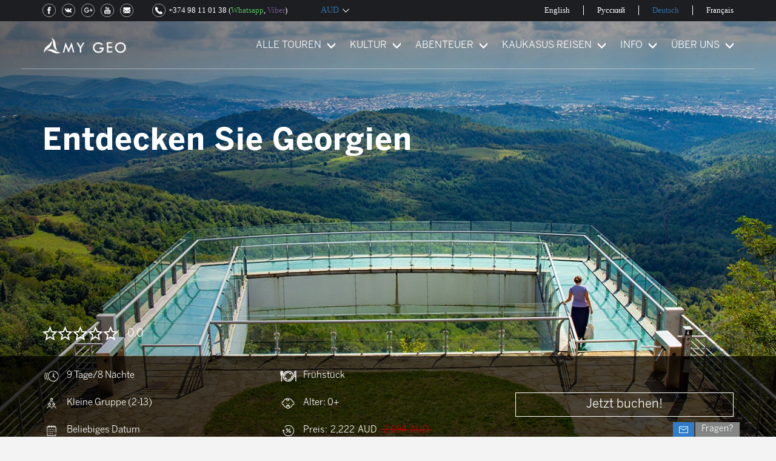

--- FILE ---
content_type: text/html; charset=UTF-8
request_url: https://mygeotrip.com/de/package/entdecken-sie-georgien?currency=aud
body_size: 14608
content:
<!DOCTYPE html>
<html lang="en">
<head>
    <title>Entdecken Sie Georgien  </title>
    <meta charset="utf-8">
    <meta name="viewport" content="width=device-width, initial-scale=1">
    <link rel="stylesheet" href="https://cdn.mygeotrip.com/build/css/main-0802041f5b.css">
                                    <link rel="alternate" hreflang="en-us" href="https://mygeotrip.com/package/uncover-georgia">
                                            <link rel="alternate" hreflang="ru-ru" href="https://mygeotrip.com/ru/package/раскройте-грузию">
                                            <link rel="alternate" hreflang="de-de" href="https://mygeotrip.com/de/package/entdecken-sie-georgien">
                                            <link rel="alternate" hreflang="fr-fr" href="https://mygeotrip.com/fr/package/découvrir-la-géorgie">
                <meta http-equiv="Content-Type" content="text/html; charset=utf-8" />
    <meta name="viewport" content="width=device-width, initial-scale=1">
    <meta name="description" content="Tauchen Sie während der 9-tägigen Entdeckungsreise durch Georgien, in die Vergangenheit ein und entdecken Sie die interessanten Sehenswürdigkeiten, die alten Traditionen und das kulturelle Erbe, dieses einzigartigen und noch so unbekannten Landes. Unsere Entdeckungstour durch Georgien führt Sie, durch die spannende Geschichte und macht Sie mit den kulturellen Bräuchen bekannt." />
    <meta name="keywords" content="" />
    <meta property="og:title" content="Entdecken Sie Georgien  " />
    <meta property="og:description" content="Tauchen Sie während der 9-tägigen Entdeckungsreise durch Georgien, in die Vergangenheit ein und entdecken Sie die interessanten Sehenswürdigkeiten, die alten Traditionen und das kulturelle Erbe, dieses einzigartigen und noch so unbekannten Landes. Unsere Entdeckungstour durch Georgien führt Sie, durch die spannende Geschichte und macht Sie mit den kulturellen Bräuchen bekannt." />
    <meta property="og:image" content="https://cdn.mygeotrip.com/images/tours/1/15596459494981/800x600c-center.jpeg.webp" />
    <meta property="og:url" content="https://mygeotrip.com/de/package/entdecken-sie-georgien?currency=aud" />
    <meta property="og:image:secure_url" content="https://cdn.mygeotrip.com/images/tours/1/15596459494981/800x600c-center.jpeg.webp" />
    <meta property="og:image:width" content="1280" />
    <meta property="og:image:height" content="720" />
    <meta property="og:image:alt" content="Entdecken Sie Georgien  " />
    <meta property="fb:app_id" content="751267068581670" />
    <meta property="og:type" content="article" />
    <meta property="og:site_name" content="My Geo" />
    <meta property="article:publisher" content="https://www.facebook.com/mygeotrip/" />



            <link rel="canonical" href="https://mygeotrip.com/de/package/entdecken-sie-georgien" />
    
    <link rel="publisher" href="https://g.page/mygeotrip"/>
    <style>
        .show-more__out .toggle:before {
            content: 'Mehr';
        }

        .show-more__out > .full-story .toggle:before {
            content: 'Weniger';
        }
    </style>
    <meta name="theme-color" content="#2f7dc9">
    <meta name="apple-mobile-web-app-status-bar-style" content="black">
    <meta name="apple-mobile-web-app-capable" content="yes">
    <link rel="manifest" href="/manifest.json">

    <link rel="icon" href="https://cdn.mygeotrip.com/fav/Favicon-75x75.png" sizes="32x32" />
    <link rel="icon" href="https://cdn.mygeotrip.com/fav/Favicon.png" sizes="192x192" />
    <link rel="apple-touch-icon-precomposed" href="https://cdn.mygeotrip.com/fav/Favicon.png" />
    <meta name="msapplication-TileImage" content="https://cdn.mygeotrip.com/fav/Favicon.png" />

    <meta property="og:locale" content="de_DE" />
            <script src="https://cdn.mygeotrip.com/build/js/top-libs-fb7de96ce9.js"></script>

    <script>
        currentRate = 254.5600;
        reCAPTCHA_site_key = '6LekDmAUAAAAANZAdE_lcUfYbGw6FnSq3XLIpdWZ'
    </script>
                <script>
// place for header scripts
</script>
    </head>
<body class="tour lng-de  country-us ">
<div class="header">
    <div class="header_inner">
        <div class="header_buttons">
            <a href="tel:+374 98 11 01 38" class="phone_mob fl"></a>
            <a href="" class="menu_button fr"><span></span></a>
            <div class="main_logo">
                <a href="https://mygeotrip.com/de"><img src="https://cdn.mygeotrip.com/img/logo.png?v=1.1" alt=""></a>
            </div>
        </div>
        <div class="header_menu_block">
            <div class="header_menu_inner clearfix">
                <a href="" class="menu_close fr"></a>
                <div class="languages clearfix">
                    <ul>
                                                                                    <li class="">
                                    <a href="https://mygeotrip.com/package/uncover-georgia" data-mobile="Eng">English</a>
                                </li>
                                                                                                                <li class="">
                                    <a href="https://mygeotrip.com/ru/package/раскройте-грузию" data-mobile="Рус">Русский</a>
                                </li>
                                                                                                                <li class="active ">
                                    <a href="https://mygeotrip.com/de/package/entdecken-sie-georgien" data-mobile="Deu">Deutsch</a>
                                </li>
                                                                                                                <li class="">
                                    <a href="https://mygeotrip.com/fr/package/découvrir-la-géorgie" data-mobile="Fra">Français</a>
                                </li>
                                                                        </ul>
                </div>
                <span class="cb"></span>
                <div class="main_menu clearfix">
                    <ul class="menu_list fr">
                                                    <li class="menu_item ">
                                <a  class="submenu_button"    href="https://mygeotrip.com/de/Туры-в-Грузию-по-несравненным-ценам">ALLE TOUREN</a>
                                                                    <ul class="submenu_list">

                                                                                    <li  class="">
                                                                                                    <a href="https://mygeotrip.com/de/reisen-georgien">Alle Touren</a>
                                                
                                                                                            </li>
                                                                                    <li  class=" has_sublevel ">
                                                                                                    <a href="https://mygeotrip.com/de" class="sublevel_button">Entdecken</a>
                                                
                                                                                                    <div class="sublevel_menu">
                                                        <ul>
                                                                                                                            <li><a href="https://mygeotrip.com/de/entdecken-sie-georgien">Entdecken</a></li>
                                                                                                                            <li><a href="https://mygeotrip.com/de/package/klassische-tour-nach-georgien">Klassische Tour nach Georgien</a></li>
                                                                                                                            <li><a href="https://mygeotrip.com/de/package/georgien-kurzurlaub">Georgien Kurzurlaub</a></li>
                                                                                                                            <li><a href="https://mygeotrip.com/de/package/entdecken-sie-georgien">Entdecken Sie Georgien</a></li>
                                                                                                                            <li><a href="https://mygeotrip.com/de/package/tour-zu-den-h%C3%B6hlenst%C3%A4dten-in-georgien">Tour zu den Höhlenstädten in Georgien</a></li>
                                                                                                                            <li><a href="https://mygeotrip.com/de/package/weintour-nach-georgien">Weintour nach Georgien</a></li>
                                                                                                                            <li><a href="https://mygeotrip.com/de/package/kulinarische-tour-durch-georgien">Kulinarische Tour durch Georgien</a></li>
                                                                                                                            <li><a href="https://mygeotrip.com/de/package/religiöse-reise-durch-georgien">Religiöse Reise durch Georgien</a></li>
                                                                                                                            <li><a href="https://mygeotrip.com/de/package/tour-nach-oberswanetie">Tour nach Oberswanetie</a></li>
                                                                                                                            <li><a href="https://mygeotrip.com/de/package/reise-durch-georgien-mit-ankunft-in-kutaissi">Reise durch Georgien mit Ankunft in Kutaissi</a></li>
                                                                                                                    </ul>
                                                    </div>
                                                                                            </li>
                                                                                    <li  class="">
                                                                                                    <a href="https://mygeotrip.com/de/abenteuer">Abenteuer</a>
                                                
                                                                                            </li>
                                                                                    <li  class=" has_sublevel ">
                                                                                                    <a href="https://mygeotrip.com/de" class="sublevel_button">Exklusive Touren</a>
                                                
                                                                                                    <div class="sublevel_menu">
                                                        <ul>
                                                                                                                            <li><a href="https://mygeotrip.com/de/exklusive-touren">Exklusive Touren</a></li>
                                                                                                                            <li><a href="https://mygeotrip.com/de/package/jeep-tour-durch-georgien">Jeep Tour durch Georgien</a></li>
                                                                                                                            <li><a href="https://mygeotrip.com/de/package/archäologische-reise-durch-georgien">Archäologische Reise durch Georgien</a></li>
                                                                                                                            <li><a href="https://mygeotrip.com/de/package/kunst-reise-durch-georgien">Kunst Reise durch Georgien</a></li>
                                                                                                                    </ul>
                                                    </div>
                                                                                            </li>
                                                                                    <li  class="">
                                                                                                    <a href="https://mygeotrip.com/de/kaukasus-reisen">Kaukasus Reisen</a>
                                                
                                                                                            </li>
                                                                                    <li  class=" has_sublevel ">
                                                                                                    <a href="https://mygeotrip.com/de" class="sublevel_button">Saisonale Touren</a>
                                                
                                                                                                    <div class="sublevel_menu">
                                                        <ul>
                                                                                                                            <li><a href="https://mygeotrip.com/de/saisonale-touren">Saisonale Touren</a></li>
                                                                                                                            <li><a href="https://mygeotrip.com/de/package/neujahrsreise-durch-georgien">Neujahrsreise durch Georgien</a></li>
                                                                                                                    </ul>
                                                    </div>
                                                                                            </li>
                                                                            </ul>
                                                            </li>
                                                    <li class="menu_item ">
                                <a  class="submenu_button"    href="https://mygeotrip.com/de/guaranteed">KULTUR</a>
                                                                    <ul class="submenu_list">

                                                                                    <li  class="">
                                                                                                    <a href="https://mygeotrip.com/de/kultur">Kultur</a>
                                                
                                                                                            </li>
                                                                                    <li  class="">
                                                                                                    <a href="https://mygeotrip.com/de/package/georgien-kurzurlaub">Georgien Kurzurlaub</a>
                                                
                                                                                            </li>
                                                                                    <li  class="">
                                                                                                    <a href="https://mygeotrip.com/de/package/entdecken-sie-georgien">Entdecken Sie Georgien</a>
                                                
                                                                                            </li>
                                                                            </ul>
                                                            </li>
                                                    <li class="menu_item ">
                                <a  class="submenu_button"    href="https://mygeotrip.com/de">ABENTEUER</a>
                                                                    <ul class="submenu_list">

                                                                                    <li  class="">
                                                                                                    <a href="https://mygeotrip.com/de/abenteuer">Abenteuer</a>
                                                
                                                                                            </li>
                                                                                    <li  class="">
                                                                                                    <a href="https://mygeotrip.com/de/package/paragliding-tour-durch-georgien">Paragliding Tour durch Georgien</a>
                                                
                                                                                            </li>
                                                                                    <li  class="">
                                                                                                    <a href="https://mygeotrip.com/de/package/abenteurerreise-nach-georgien">Abenteurerreise nach Georgien</a>
                                                
                                                                                            </li>
                                                                                    <li  class="">
                                                                                                    <a href="https://mygeotrip.com/de/package/skireise-durch-georgien">Skireise durch Georgien</a>
                                                
                                                                                            </li>
                                                                                    <li  class="">
                                                                                                    <a href="https://mygeotrip.com/de/package/wandertour-durch-georgien">Wandertour durch Georgien</a>
                                                
                                                                                            </li>
                                                                                    <li  class="">
                                                                                                    <a href="https://mygeotrip.com/de/package/trekking-am-fuße-des-berges-kazbek">Trekking am Fuße des Berges Kazbek</a>
                                                
                                                                                            </li>
                                                                                    <li  class="">
                                                                                                    <a href="https://mygeotrip.com/de/package/tour-nach-oberswanetie">Tour nach Oberswanetie</a>
                                                
                                                                                            </li>
                                                                            </ul>
                                                            </li>
                                                    <li class="menu_item ">
                                <a  class="submenu_button"    href="https://mygeotrip.com/de">KAUKASUS REISEN</a>
                                                                    <ul class="submenu_list">

                                                                                    <li  class="">
                                                                                                    <a href="https://mygeotrip.com/de/kaukasus-reisen">Kaukasus Reisen</a>
                                                
                                                                                            </li>
                                                                                    <li  class="">
                                                                                                    <a href="https://mygeotrip.com/de/package/klassische-tour-durch-georgien-und-aserbaidschan">Klassische Tour durch Georgien und Aserbaidschan</a>
                                                
                                                                                            </li>
                                                                            </ul>
                                                            </li>
                                                    <li class="menu_item ">
                                <a  class="submenu_button"    href="https://mygeotrip.com/de">INFO</a>
                                                                    <ul class="submenu_list">

                                                                                    <li  class="">
                                                                                                    <a href="https://mygeotrip.com/de/hotels">Hotels</a>
                                                
                                                                                            </li>
                                                                                    <li  class="">
                                                                                                    <a href="https://mygeotrip.com/de/reiseartikel">Reiseartikel</a>
                                                
                                                                                            </li>
                                                                                    <li  class="">
                                                                                                    <a href="https://mygeotrip.com/de/georgiens-städte">Georgiens Städte</a>
                                                
                                                                                            </li>
                                                                                    <li  class="">
                                                                                                    <a href="https://mygeotrip.com/de/die-legenden-von-georgia">Die Legenden von Georgia</a>
                                                
                                                                                            </li>
                                                                                    <li  class="">
                                                                                                    <a href="https://mygeotrip.com/de/tipps-reise-georgien">Tipps vor der Reise</a>
                                                
                                                                                            </li>
                                                                                    <li  class="">
                                                                                                    <a href="https://mygeotrip.com/de/häufig-gestellte-fragen">Häufig gestellte Fragen</a>
                                                
                                                                                            </li>
                                                                            </ul>
                                                            </li>
                                                    <li class="menu_item  last ">
                                <a  class="submenu_button"    href="https://mygeotrip.com/de">ÜBER UNS</a>
                                                                    <ul class="submenu_list">

                                                                                    <li  class="">
                                                                                                    <a href="https://mygeotrip.com/de/über-uns">Über My Geo</a>
                                                
                                                                                            </li>
                                                                                    <li  class="">
                                                                                                    <a href="https://mygeotrip.com/de/kontakt">Kontakt</a>
                                                
                                                                                            </li>
                                                                                    <li  class="">
                                                                                                    <a href="https://mygeotrip.com/de/my-geo-team">My Geo-Team</a>
                                                
                                                                                            </li>
                                                                                    <li  class="">
                                                                                                    <a href="https://mygeotrip.com/de/my-geo-reiseleiter">My Geo Reiseleiter</a>
                                                
                                                                                            </li>
                                                                                    <li  class="">
                                                                                                    <a href="https://mygeotrip.com/de/feedback-formular">Feedback-Formular</a>
                                                
                                                                                            </li>
                                                                            </ul>
                                                            </li>
                        
                    </ul>
                </div>
                <div class="header_top_left clearfix">
                    <div class="header_contacts fl">
                        <div class="phone_block fr">
                            <a href="tel:+374 98 11 01 38" class="phone_number">+374 98 11 01 38</a>
                            <div class="viber_whatsapp">(<a href="https://wa.me/37498110138 " class="whatsapp">Whatsapp</a>,
                                <a href="viber://add?number=37498110138" class="viber">Viber</a>)
                            </div>
                        </div>
                        <div class="header_socials fl">
                            <ul class="clearfix">
                                <li><a rel="nofollow" class="facebook" href="https://www.facebook.com/araratour"></a></li>
                                <li><a rel="nofollow" class="vkontakte" href="https://vk.com/turvarmeniu"></a></li>
                                <li><a rel="nofollow" class="googleplus" href="https://plus.google.com/+AraraTourArmeniaTravelYerevan/"></a></li>
                                <li><a rel="nofollow" class="youtube" href="https://www.youtube.com/channel/UC_wi-Fcs-kFXUyzLcnGlSWw/feed"></a></li>
                                <li><a rel="nofollow" class="e-mail" href="mailto:info@mygeotrip.com"></a></li>
                            </ul>
                        </div>
                    </div>
                    <div class="currency_block fr">
                        <a class="currency_button" href=""><span class="currency_hint">WÄHRUNG WECHSELN</span> AUD</a>
                        <div class="currency_list">
                            <div class="list_inner">
                                <div class="list_container">
                                    <a href="" class="currency_close"></a>
                                    <ul>
                                                                                    <li class=" rub">
                                                <a  href="https://mygeotrip.com/de/package/entdecken-sie-georgien?currency=rub">RUR</a>
                                            </li>
                                                                                    <li class=" usd">
                                                <a  href="https://mygeotrip.com/de/package/entdecken-sie-georgien?currency=usd">USD</a>
                                            </li>
                                                                                    <li class=" eur">
                                                <a  href="https://mygeotrip.com/de/package/entdecken-sie-georgien?currency=eur">EUR</a>
                                            </li>
                                                                                    <li class=" gbp">
                                                <a  href="https://mygeotrip.com/de/package/entdecken-sie-georgien?currency=gbp">GBP</a>
                                            </li>
                                                                                    <li class=" active  aud">
                                                <a  href="https://mygeotrip.com/de/package/entdecken-sie-georgien?currency=aud">AUD</a>
                                            </li>
                                                                            </ul>
                                </div>
                            </div>
                        </div>
                    </div>
                </div>
            </div>
        </div>
    </div>
</div>
    <style>
        .hideAll.expand_all:before {
            content: "Alles verbergen";
        }

        .expand_all:before {
            content: "Alles anzeigen";
        }
    </style>
    <div class="container_fluid">
        <div class="tour_banner web">
                            <img class="tour_img_web t-img" id="t-img-web" src="https://cdn.mygeotrip.com/images/tours/1/15596459494981/02d4a33e0a0fbaba9c462dfff03dbe6b-80.jpeg.webp" alt="">
                        <div class="tour_banner_inner" >
                <div class="tour_title_block">
                    <h1 class="tour_title">Entdecken Sie Georgien  </h1>
                                    </div>
                <div class="tour_banner_bottom">
                    <div class="banner_review">
                        <div class="reviews_block">
                            <div class="rating_block">
                                <span class="empty_stars"></span>
                                <span class="full_stars" style="width: 0%"></span>
                            </div>
                            <div class="reviews">
                                <a href="#tour_reviews">
                                    0.0
                                </a>
                            </div>
                        </div>
                    </div>
                    <div class="tour_details">
                        <div class="container">
                            <div class="row">
                                                                <div class="col-md-4 col-xs-6 left">
                                                                                                                    <div class=" tour_sprite duration">9 Tage/8 Nächte</div>
                                                                                                                    <div class=" tour_sprite small_group">Kleine Gruppe (2-13)</div>
                                                                                                                    <div class=" tour_sprite tour_date">Beliebiges Datum</div>
                                                                                                                            </div><div class="col-md-4 col-xs-6 left">
                                                                                <div class=" tour_sprite BB">Frühstück</div>
                                                                                                                    <div class=" tour_sprite age">Alter: 0+</div>
                                                                                                                    <div class=" tour_sprite tour_price_block"><span>Preis:</span><div class="sale_price">2,222<span class="current_curency">AUD</span></div><div class="price">2,694<span class="current_curency">AUD</span></div></div>
                                                                    </div>
                                                              <div class="col-md-4 col-xs-12 right">
                                    <div class="tour_book_now">
                                        <a href="#myModal" data-id="71" data-title="Entdecken Sie Georgien  " class="btn  btn-primary btn-block book_now" data-toggle="modal" >Jetzt buchen!</a>
                                    </div>
                                </div>
                            </div>
                        </div>
                    </div>
                </div>
            </div>
        </div>
        <div class="container">
                        <div id="highlights" class="tours_first_block clearfix ">
                <div class="row">
                    <div class="col-md-6 col-xs-12 left">
                        <h3>Die Besonderheiten der Tour </h3>
                        <div class="single_tour_details">
                                                                                                                                                                                                                            <span class="tour_sprite">Sehen Sie die berühmtesten Denkmäler Georgiens</span>
                                                                                                                                                                <span class="tour_sprite">Erfahren Sie die Gastfreundschaft in Tiflis und die atemberaubende Aussicht von der Festung Narikala</span>
                                                                                                                                                                <span class="tour_sprite">Bummeln Sie durch die gemütliche Shardeni Straße mit ihren Cafés, Kunstgalerien und Boutiquen</span>
                                                                                                                                                                <span class="tour_sprite">Besuchen Sie Mtskheta - die erste Hauptstadt Georgiens</span>
                                                                                                                                                                <span class="tour_sprite">Entdecken Sie den Paravani-See - den größten des Landes</span>
                                                                                                                                                                <span class="tour_sprite">Probieren Sie Mineralwasser aus der Quelle in Borjomi</span>
                                                                                                                                                                <span class="tour_sprite">Erfahren Sie die Geheimnisse der georgischen Weinherstellung in der Region Kachetien</span>
                                                                                                                                                                                                                                                                                                                                                                        </div>
                    </div>
                    <div class="col-md-6 col-xs-12 right fr">
                        <div id="tours_first_slider" class="dayly_slider">
                            <div class="slider_inner">
                                                                    <div class="slide_block">
                                        <img src="https://cdn.mygeotrip.com/images/tours/1/15585247123211/555x355c-center.jpeg.webp" alt="" />
                                    </div>
                                                                    <div class="slide_block">
                                        <img src="https://cdn.mygeotrip.com/images/tours/1/15585247123218/555x355c-center.jpeg.webp" alt="" />
                                    </div>
                                                                    <div class="slide_block">
                                        <img src="https://cdn.mygeotrip.com/images/tours/1/15585253408021/555x355c-center.jpeg.webp" alt="" />
                                    </div>
                                                                    <div class="slide_block">
                                        <img src="https://cdn.mygeotrip.com/images/tours/1/15585253408029/555x355c-center.jpeg.webp" alt="" />
                                    </div>
                                                            </div>
                                                            <div class="slider_description">Gergeti - Khinkali - Churchkhela - Sioni</div>
                                                    </div>
                    </div>
                </div>
            </div>
                    </div>
        <div class="tour_menu " >
            <div class="tm_container">
                <div class="tour_menu_inner">
                    <div class="tour_menu_inner_mobile">
                        <div class="tour_menu_inner_mobile_inner">
                                                        <a href="#itinerary" class="active" >Reisebeschreibung </a>
                            <a href="#inclusions">Leistungen</a>
                                                        <a href="#tour_reviews">Feedback</a>
                                                            <a href="#trip_map">Karte</a>
                                                                                        <a href="#book_arara">Warum MyGeo?</a>
                                                        <a href="#accommadation">Unterkunft </a>
                                                            <a href="#packing_checklist">Packliste</a>
                                                                                        <a href="#essential_information">Hilfreiche Info</a>
                            
                                                                                </div>
                    </div>
                    <div class="tour_menu_book_now">
                        <a href="#myModal" data-id="71" data-title="Entdecken Sie Georgien  " class="btn btn-default book_now" data-toggle="modal" >Anfragen!</a>
                    </div>
                </div>
            </div>
        </div>
        <div id="itinerary" class="container tour_accordions open-in-web open-in-tablet open-in-mobile">
            <div class="accardion_header clearfix">
                <h3 class="title fl">Reiseroute</h3>

            </div>
            <div class="accardion_item first open-in-web open-in-tablet open-in-mobile">
                <h4 class="custom_accordion acc_sprite">Einleitung</h4>
                <div class="custom_accordion_content"><p style="text-align: justify;">Tauchen Sie w&auml;hrend der 9-t&auml;gigen Entdeckungsreise durch Georgien, in die Vergangenheit ein und entdecken Sie die interessanten Sehensw&uuml;rdigkeiten, die alten Traditionen und das kulturelle Erbe, dieses einzigartigen und noch so unbekannten Landes. Unsere Entdeckungstour durch Georgien f&uuml;hrt Sie, durch die spannende Geschichte und macht Sie mit den kulturellen Br&auml;uchen bekannt.</p>
</div>
            </div>

                                        <div class="accardion_item     second    ">
                    <h4 class="custom_accordion acc_sprite days-accordion-title" data-token="MjmZQZPXMxIu7JP55IorfKmlfksxFgjKXlaRAmLt" data-url="https://mygeotrip.com/de/get-day-information" data-id="1">Tag 1 - Ankunft </h4>
                    <div class="custom_accordion_content" id="day-accordion-content-1">
                                            </div>
                </div>
                            <div class="accardion_item  open-in-web   open-in-tablet   open-in-mobile     ">
                    <h4 class="custom_accordion acc_sprite days-accordion-title" data-token="MjmZQZPXMxIu7JP55IorfKmlfksxFgjKXlaRAmLt" data-url="https://mygeotrip.com/de/get-day-information" data-id="2">Tag 2 - Stadtrundfahrt durch Tiflis</h4>
                    <div class="custom_accordion_content" id="day-accordion-content-2">
                                                    <div class="col-md-6 col-xs-12 right fr">
    <div id="tour_accordion_slider2" class="dayly_slider">
        <div class="slider_inner">

                                        <div class="slide_block">
                    <img src="https://cdn.mygeotrip.com/images/tours/1/15585252278678/550x351c-center.jpeg.webp" alt=""/>
                </div>
                            <div class="slide_block">
                    <img src="https://cdn.mygeotrip.com/images/tours/1/15585252278688/550x351c-center.jpeg.webp" alt=""/>
                </div>
                            <div class="slide_block">
                    <img src="https://cdn.mygeotrip.com/images/tours/1/15585252278695/550x351c-center.jpeg.webp" alt=""/>
                </div>
                    </div>
                    <div class="slider_description">Sehenswürdigkeiten von Tiflis</div>
            </div>
</div>
<div class="left">
    <div class="current_day_text">
        <div class="current_day_description">Wir beginnen unsere Erkundungsreise, mit einem Besuch im Ethnografiemuseum, das sich auf dem Freigelände am Schilkröten See befindet. Auf dem Gelände werden traditionelle Häuser und Wirtschaftsgebäude ausgestellt, die aus allen Regionen Georgiens zusammen gesammelt wurden. Anschließend machen wir einen schönen Spaziergang durch die Altstadt und besuchen den Meydan-Platz und die Schwefelbäder (17.-19. Jahrhundert). Metekhi ist die Altstadt von Tiflis, wo auf dem malerischen Hügel sich die Himmelfahrtskirche befindet. Wir setzen unsere Reise zur modernen Friedensbrücke fort, einer Stahl- und Glasbrücke, die über den Fluss Kura führt. Wir erreichen die Festung Narikala mit der Seilbahn und genießen einen atemberaubenden Panoramablick. Es geht zu Fuß die Botanische Straße entlang und gelangen zur Jumah Moschee. Die Shardeni-Straße bietet eine kleine Verschnaufspause, mit ihren gemütlichen Cafés, Boutiquen und moderen Galerien. Unsere Stadtrundfahrt endet mit einem Besuch des Mtatsminda-Berges, der sich im Stadtzentrum befindet und ein wahres Symbol von Tiflis ist.</div>
                    <div class="t-overnight">
                <span>Übernachtung: </span>Hotel in Tiflis
            </div>
                                    <div class="t-meels">
                <span>Mahlzeiten: </span>Frühstück
            </div>
                                    </div>
</div>                                            </div>
                </div>
                            <div class="accardion_item       ">
                    <h4 class="custom_accordion acc_sprite days-accordion-title" data-token="MjmZQZPXMxIu7JP55IorfKmlfksxFgjKXlaRAmLt" data-url="https://mygeotrip.com/de/get-day-information" data-id="3">Tag 3 - Ananuri - Gudauri - Gergeti - Tiflis</h4>
                    <div class="custom_accordion_content" id="day-accordion-content-3">
                                            </div>
                </div>
                            <div class="accardion_item       ">
                    <h4 class="custom_accordion acc_sprite days-accordion-title" data-token="MjmZQZPXMxIu7JP55IorfKmlfksxFgjKXlaRAmLt" data-url="https://mygeotrip.com/de/get-day-information" data-id="4">Tag 4 - Javakheti - Paravani See - Vardzia - Akhaltsikhe</h4>
                    <div class="custom_accordion_content" id="day-accordion-content-4">
                                            </div>
                </div>
                            <div class="accardion_item       ">
                    <h4 class="custom_accordion acc_sprite days-accordion-title" data-token="MjmZQZPXMxIu7JP55IorfKmlfksxFgjKXlaRAmLt" data-url="https://mygeotrip.com/de/get-day-information" data-id="5">Tag 5 - Rabati - Sapara - Borjomi - Kutaissi</h4>
                    <div class="custom_accordion_content" id="day-accordion-content-5">
                                            </div>
                </div>
                            <div class="accardion_item       ">
                    <h4 class="custom_accordion acc_sprite days-accordion-title" data-token="MjmZQZPXMxIu7JP55IorfKmlfksxFgjKXlaRAmLt" data-url="https://mygeotrip.com/de/get-day-information" data-id="6">Tag 6 - Bagrati - Sataplia - Gelati - Motsameta - Tiflis</h4>
                    <div class="custom_accordion_content" id="day-accordion-content-6">
                                            </div>
                </div>
                            <div class="accardion_item       ">
                    <h4 class="custom_accordion acc_sprite days-accordion-title" data-token="MjmZQZPXMxIu7JP55IorfKmlfksxFgjKXlaRAmLt" data-url="https://mygeotrip.com/de/get-day-information" data-id="7">Tag 7 - Kakheti - Sighnaghi - Tiflis</h4>
                    <div class="custom_accordion_content" id="day-accordion-content-7">
                                            </div>
                </div>
                            <div class="accardion_item       ">
                    <h4 class="custom_accordion acc_sprite days-accordion-title" data-token="MjmZQZPXMxIu7JP55IorfKmlfksxFgjKXlaRAmLt" data-url="https://mygeotrip.com/de/get-day-information" data-id="8">Tag 8 - Mtskheta - Tiflis</h4>
                    <div class="custom_accordion_content" id="day-accordion-content-8">
                                            </div>
                </div>
                            <div class="accardion_item    open-in-mobile    last   ">
                    <h4 class="custom_accordion acc_sprite days-accordion-title" data-token="MjmZQZPXMxIu7JP55IorfKmlfksxFgjKXlaRAmLt" data-url="https://mygeotrip.com/de/get-day-information" data-id="9">Tag 9 - Abflug</h4>
                    <div class="custom_accordion_content" id="day-accordion-content-9">
                                                    <div class="col-md-6 col-xs-12 right fr">
    <div id="tour_accordion_slider9" class="dayly_slider">
        <div class="slider_inner">

                                </div>
            </div>
</div>
<div class="left">
    <div class="current_day_text">
        <div class="current_day_description">Transfer zum Flughafen, Abflug.</div>
                                                    </div>
</div>                                            </div>
                </div>
            
            <div class="itinerary_footer">
                                <div class="it_footer_block">
                    <div class="it_footer_title">Mochten Sie die Reiseroute?</div>
                    <a download href="/files/tours/1/15801297461016.pdf" class="it_footer_button">PDF herunterladen </a>
                </div>
                                <div class="it_footer_block">
                    <div class="it_footer_title">Passt die Reiseroute Ihnen nicht?</div>
                    <a href="https://mygeotrip.com/de/build-custom-itinerary" class="it_footer_button">Erstellen sie ihr eigenes Reiseprogramm</a>
                </div>
            </div>
        </div>
        

        <div class="tour_second_accordions container">
            <div id="inclusions" class="inclusions-items accardion_item first open-in-web open-in-tablet open-in-mobile">
                            <h4 class="custom_accordion ">inkl./exkludierte Leistungen</h4>
                <div class="custom_accordion_content">
                    <div class="row">
                        <div class="col-lg-6 col-md-6 col-sm-6 left">
                            <h4 class="accardion_title"> Im Preis inkludiert</h4>
                                                            <ul>
                                                                            <li class="tour_sprite">Transfer vom/zum Flughafen</li>
                                                                            <li class="tour_sprite">Unterkunft in 3* Hotels für 8 Nächte (in Doppelzimmern)</li>
                                                                            <li class="tour_sprite">Verpflegung: Frühstück</li>
                                                                            <li class="tour_sprite">Alle Transfers sind in klimatisierten/beheizten Autos/Bussen</li>
                                                                            <li class="tour_sprite">Deutschsprachige Reiseleitung für alle Tage</li>
                                                                            <li class="tour_sprite">Alle Eintrittsgebühren</li>
                                                                            <li class="tour_sprite">Weinprobe in Tsinandali</li>
                                                                            <li class="tour_sprite">Allradfahrzeug zur Gergeti Dreifaltigkeitskirche</li>
                                                                            <li class="tour_sprite">Abschiedsessen</li>
                                                                    </ul>
                                                    </div>
                        <div class="col-lg-6 col-md-6 col-sm-6 right">
                            <h4 class="accardion_title">Im Preis exkludiert</h4>
                                                        <ul>
                                                                                                                        <li class="tour_sprite">Flugtickets</li>
                                                                                                                                                                <li class="tour_sprite">Visagebühr</li>
                                                                                                                                                                <li class="tour_sprite">Krankenversicherung</li>
                                                                                                                                                                <li class="tour_sprite">Mittagessen und Abendessen</li>
                                                                                                                                                                <li><span class="supplement_type">Einzelzimmer</span><span class="supplement_price">248 AUD</span></li>
                                                                                                            </ul>
                                                    </div>
                    </div>
                </div>
                            </div>

            
            <div id="tour_reviews" class="accardion_item second  open-in-web open-in-tablet open-in-mobile">
                <h4 class="custom_accordion">Feedback (0)</h4>
                <div class="custom_accordion_content ">
                                        
                </div>
            </div>
                            <div id="trip_map" class="accardion_item  open-in-web open-in-tablet">
                    <h4 class="custom_accordion ">Reiseroute/Karte</h4>
                    <div class="custom_accordion_content trip_map">
                        <div class="row">
                                                            <div class="col-lg-6 col-md-6 col-sm-6 ">
                                    <img src="https://cdn.mygeotrip.com/images/tours/1/15595493766491/66b32c0ef16d0ecee72b5c40ed43d685-80.jpeg.webp" alt="map-Entdecken Sie Georgien  ">
                                </div>
                                                                                        <div class="col-lg-6 col-md-6 col-sm-6 ">
                                    <img src="https://cdn.mygeotrip.com/images/tours/1/15585994322585/228b33464b444a9a6d9034b560981d6c-80.jpeg.webp" alt="map-Entdecken Sie Georgien  ">
                                </div>
                                                    </div>
                    </div>
                </div>
                        <div id="book_arara" class="accardion_item open-in-web open-in-tablet">
                <h4 class="custom_accordion">Warum mit MYGEO buchen?</h4>
                <div class="custom_accordion_content">
                                            <div class="book_with_Arara">
                            <div class="row">
                                <div class="col-lg-4 col-md-4 col-xs-6">
                                                                                                                <div class=" tour_sprite distance">
                                            <span class="tour_sprite_title table_block">
                                                <span class="cell_middle">
                                                    GROßARTIGE ERFAHRUNG MIT EINE MULTI LÄNDER TOUR ORGANISATION
                                                 </span>
                                            </span>
                                                                                    <p class="about_tour_book">Wir sind ein erfahrenes Reiseunternehmen, das Touren nicht nur nach Georgien, sondern auch nach Armenien und Aserbaidschan anbietet. </p>
                                                                            </div>
                                                                                                            </div><div class="col-lg-4 col-md-4 col-xs-6">
                                                                        <div class=" tour_sprite hotels">
                                            <span class="tour_sprite_title table_block">
                                                <span class="cell_middle">
                                                    TOP BEWERTETE ZENTRALHOTELS
                                                 </span>
                                            </span>
                                                                                    <p class="about_tour_book">Wir wählen nur die besten Hotels das Stadtzentrum liegen, nahe an die wichtigsten Sehenswürdigkeiten.</p>
                                                                            </div>
                                                                                                            </div><div class="col-lg-4 col-md-4 col-xs-6">
                                                                        <div class=" tour_sprite arara_guoides">
                                            <span class="tour_sprite_title table_block">
                                                <span class="cell_middle">
                                                    ERFAHRENE SACHKUNDIGE REISELEITER
                                                 </span>
                                            </span>
                                                                                    <p class="about_tour_book">Wir arbeiten nur mit professionellem Reiseleiter und mit Reiseleiter die mehr als 5 Jahre Erfahrung im Tourismus haben!</p>
                                                                            </div>
                                                                                                            </div><div class="col-lg-4 col-md-4 col-xs-6">
                                                                        <div class=" tour_sprite high-quality">
                                            <span class="tour_sprite_title table_block">
                                                <span class="cell_middle">
                                                    PREISWÜRDIGKEIT
                                                 </span>
                                            </span>
                                                                                    <p class="about_tour_book">Wir sind für die Qualität unserer Touren verantwortlich und garantieren, dass alle Pakete das beste Preis-Leistungs-Verhältnis haben</p>
                                                                            </div>
                                                                                                            </div><div class="col-lg-4 col-md-4 col-xs-6">
                                                                        <div class=" tour_sprite licensed_transport">
                                            <span class="tour_sprite_title table_block">
                                                <span class="cell_middle">
                                                    KOMFORTABLES FAHRZEUG MIT KLIMAANLAGE
                                                 </span>
                                            </span>
                                                                                    <p class="about_tour_book">Wir versorgen unsere Touristen mit bequemem klimatisiertem Transport.</p>
                                                                            </div>
                                                                                                            </div><div class="col-lg-4 col-md-4 col-xs-6">
                                                                        <div class=" tour_sprite satisfied_clients">
                                            <span class="tour_sprite_title table_block">
                                                <span class="cell_middle">
                                                    2000+ KUNDEN AUS EUROPA UND AMERIKA
                                                 </span>
                                            </span>
                                                                                    <p class="about_tour_book">Jedes Jahr erhalten wir eine Vielzahl an positiven Bewertungen, die uns darin bestätigen was wir tun!</p>
                                                                            </div>
                                                                    </div>
                            </div>
                        </div>
                                        <div class="arara_buttons">
                        <a href="https://mygeotrip.com/de" class="btn btn_reviews">Feedback</a>
                        <a href="https://mygeotrip.com/de/über-uns" class="btn more_about_arara">Mehr über MyGeo</a>
                    </div>
                </div>

            </div>
            <div id="accommadation" class="accardion_item  open-in-web open-in-tablet">
                <h4 class="custom_accordion">Unterkunft</h4>
                <div class="custom_accordion_content accommadation">
                    <div class="accommadation_top">
                        <div class="row">
                                                                                                                                                            <div class="col-xs-6 col-md-4">
                                        <div class="tour_hottels">
                                            <h4 class="accardion_title">Grand Palace</h4>
                                            <div class="top">
                                                <a href="https://mygeotrip.com/de/hotels/grand-palace-hotel/105">
                                                    <img src="https://cdn.mygeotrip.com/images/hotels/1/15615325692642/350x212c-center.jpeg.webp" alt="">
                                                                                                            <span class="hotel_stars">
                                                                                                                            <span class="star_block"></span>
                                                                                                                            <span class="star_block"></span>
                                                                                                                            <span class="star_block"></span>
                                                                                                                    </span>
                                                                                                    </a>
                                            </div>
                                            <div class="bottom">
                                                <div class="accommadation_text"></div>
                                            </div>
                                        </div>
                                    </div>
                                                                                                                                                </div>
                    </div>
                </div>

            </div>

                            <div id="packing_checklist" class="accardion_item  open-in-web open-in-tablet">
                    <h4 class="custom_accordion">Packliste</h4>
                    <div class="custom_accordion_content">
                                                    <div class="packing_checklist_item">
                                <h4>Dokumente:</h4>
                                <div class="packing_checklist_item_text">Pass, Ticket, Versicherung, Visum (Für Passinhaber der EU nicht notwendig)</div>
                            </div>
                                                    <div class="packing_checklist_item">
                                <h4>Das Wichtigste:</h4>
                                <div class="packing_checklist_item_text">Bargeld, Kreditkarte (in Städten akzeptiert, Bargeld am Land), Bauchtasche oder sichere Aufbewahrungstasche, Mobiltelefon,Tablet, Laptop, Kamera (Ladekabel, Speicherkarte)</div>
                            </div>
                                                    <div class="packing_checklist_item">
                                <h4>Sonstiges:</h4>
                                <div class="packing_checklist_item_text">Pflaster, Verbandszeug, Desinfektionsmittel/tücher, persönliche Medikamente</div>
                            </div>
                                                    <div class="packing_checklist_item">
                                <h4>Bekleidung für Frühling/Herbst:</h4>
                                <div class="packing_checklist_item_text">Lange Hosen oder Jeans, langärmlige T-Shirts, leichte Regenjacke, komfortable wasserfeste Schuhe, Regenschirm</div>
                            </div>
                                                    <div class="packing_checklist_item">
                                <h4>Bekleidung für Sommer:</h4>
                                <div class="packing_checklist_item_text">T-shirts, shorts, blouses à manches longues pour le soir, sandales, parapluie, protection solaire, lunettes de soleil, chapeau de soleil</div>
                            </div>
                                                    <div class="packing_checklist_item">
                                <h4>Bekleidung für Winter:</h4>
                                <div class="packing_checklist_item_text">Warmer Mantel, warmer Wollpullover, lange warme Hose, lange Stiefel (wasserdicht), Schal, Handschuhe</div>
                            </div>
                                            </div>
                </div>
                                        <div id="essential_information" class="accardion_item open-in-web open-in-tablet">
                    <h4 class="custom_accordion">Wichtige Info</h4>
                    <div class="custom_accordion_content">
                        <div class="row">
                            <div class="col-lg-4 col-md-4 col-sm-4">
                                <ul>
                                                                                                                                                        <li class="tour_sprite"><a href="https://mygeotrip.com/de/die-7-wichtigsten-gründe-nach-georgien-zu-kommen">Gründe nach Georgien zu kommen</a></li>
                                                                                                                                                                                            <li class="tour_sprite"><a href="https://mygeotrip.com/de/geldwechsel-in-georgien">Geldwechsel in Georgien</a></li>
                                                                                                                                                                                            <li class="tour_sprite"><a href="https://mygeotrip.com/de/georgische-national-küche">Georgische National Küche</a></li>
                                                                                                                                                </ul></div>
                            <div class="col-lg-4 col-md-4 col-sm-4"><ul>
                                                                                                                <li class="tour_sprite"><a href="https://mygeotrip.com/de/reisesicherheit-in-georgien">Reisesicherheit in Georgien</a></li>
                                                                                                                                                                                            <li class="tour_sprite"><a href="https://mygeotrip.com/de/abenteuer">Abenteuer in Georgia</a></li>
                                                                                                                                                                                            <li class="tour_sprite"><a href="https://mygeotrip.com/de/reiseartikel">Reiseartikel</a></li>
                                                                                                                                                </ul></div>
                            <div class="col-lg-4 col-md-4 col-sm-4"><ul>
                                                                                                                <li class="tour_sprite"><a href="https://mygeotrip.com/de/häufig-gestellte-fragen">Häufig gestellte Fragen</a></li>
                                                                                                                                                                                            <li class="tour_sprite"><a href="https://mygeotrip.com/de/entdecken-sie-georgien">Entdecken Sie Georgien</a></li>
                                                                                                                                                                                            <li class="tour_sprite"><a href="https://mygeotrip.com/de/hotels">Hotels in Georgien</a></li>
                                                                                                        </ul>
                            </div>
                        </div>

                    </div>
                </div>
                                    


        </div>
                <div id="similar_tours" class="container similar_tours">
			<h4 class="similar_tours_title">Ähnliche Touren</h4>
                            <div class="row">
                                                                        <div class="col-lg-4 col-md-4 col-sm-6 col-xs-12">
                                <div class="travelers_items">
                                    <h4>Religiöse Reise durch Georgien</h4>
                                    <div class="top">
                                        <a href="https://mygeotrip.com/de/package/religiöse-reise-durch-georgien">
                                            <img src="https://cdn.mygeotrip.com/images/tours/1/1562151962556/323x206c-center.jpeg.webp" alt="Religiöse Reise durch Georgien">
                                                                                    </a>
                                    </div>
                                    <div class="similar_tour_bottom">
                                        <div class="price_block">
                                                                                            <div class="tour_sprite duration">7 Tage/6 Nächte </div>
                                                                                                                                                                                                                                                    <div class="sale_price">1,638<span class="current_curency">AUD</span></div>
                                                                                                                                                                                        </div>
                                    </div>
                                </div>

                            </div>
                                                                                                <div class="col-lg-4 col-md-4 col-sm-6 col-xs-12">
                                <div class="travelers_items">
                                    <h4>Georgien Kurzurlaub</h4>
                                    <div class="top">
                                        <a href="https://mygeotrip.com/de/package/georgien-kurzurlaub">
                                            <img src="https://cdn.mygeotrip.com/images/tours/1/15621503045087/323x206c-center.jpeg.webp" alt="Georgien Kurzurlaub">
                                                                                    </a>
                                    </div>
                                    <div class="similar_tour_bottom">
                                        <div class="price_block">
                                                                                            <div class="tour_sprite duration">5 Tage/4 Nächte</div>
                                                                                                                                                                                                                                                    <div class="sale_price">1,334<span class="current_curency">AUD</span></div>
                                                                                                                                                                                        </div>
                                    </div>
                                </div>

                            </div>
                                                                                                <div class="col-lg-4 col-md-4 col-sm-6 col-xs-12">
                                <div class="travelers_items">
                                    <h4>Klassische Tour durch Georgien und Aserbaidschan</h4>
                                    <div class="top">
                                        <a href="https://mygeotrip.com/de/package/klassische-tour-durch-georgien-und-aserbaidschan">
                                            <img src="https://cdn.mygeotrip.com/images/tours/1/15597218167716/323x206c-center.jpeg.webp" alt="Klassische Tour durch Georgien und Aserbaidschan">
                                                                                    </a>
                                    </div>
                                    <div class="similar_tour_bottom">
                                        <div class="price_block">
                                                                                            <div class="tour_sprite duration">9 Tage/8 Nächte</div>
                                                                                                                                                                                                                                                    <div class="sale_price">Auf Anfrage</div>
                                                                                                                                                                                        </div>
                                    </div>
                                </div>

                            </div>
                                                            </div>
                    </div>
            </div>
<div class="container booking_modal_container">
    <div class="modal fade" id="myModal" tabindex="-1" role="dialog" aria-labelledby="myModalLabel" aria-hidden="true">
        <div class="modal-dialog">
            <div class="modal-content custom-modal-content">
                <div class="modal-header">
                    <button type="button" class="close" data-dismiss="modal" aria-hidden="true">x</button>
                    <h4 class="modal-title"></h4>
                </div>
                <div class="modal-body">
                    <div class="modal_bottom">
                        <ul>
                            <li class="traveller_information active">
                                <div class="traveller_information_text"> Details des Reisenden</div>
                                <div class="information_step">1</div>
                            </li>
                            <li class="customize">
                                <div class="information_step">2</div>
                                <div class="customize_text">Individualisieren</div>
                            </li>
                            <li class="payment">
                                <div class="payment_text">Reservierung</div>
                                <div class="information_step">3</div>
                            </li>
                            <li class="confirmation">
                                <div class="information_step">4</div>
                                <div class="confirmation_text">Bestätigung</div>
                            </li>
                        </ul>
                    </div>
                    <div class="modal_text hide-submitted">Senden Sie uns Ihre Fragen, Wünsche oder Ideen zu dieser Tour. Unsere Mitarbeiter helfen dabei mit Ihnen gemeinsam die ideale Reise zusammen zu stellen.  Starten Sie die Gestaltung mit Arara gleich jetzt und schicken uns Ihre Nachricht!</div>
                    <div class="booking_form ">
                        <div class="hidden text-center" id="booking-success">
                            <div class="success-title">Danke für Ihre Anfrage, wir haben diese erhalten! </div>
                            <div class="success-text">Eine unserer Mitarbeiterinnen meldet sich sobald wie möglich. Sollten Sie von uns innerhalb 48 Stunden nichts hören, prüfen Sie Ihren Spam Ordner.</div>
                            <button type="button" class="btn btn-facebook mt30" data-dismiss="modal">Schließen</button>
                        </div>
                        <form role="form" action="https://mygeotrip.com/de/book-now" method="post" id="booking_form">
                            <div class="row">
                                <div class="form-group col-sm-12">
                                    <label for="name">Ihr Name<span>*</span></label>
                                    <input type="text" class="form-control" id="firstname" name="name">
                                    <div class="error-message" id="error-name"></div>
                                </div>
                                <div class="col-sm-12 form-group">
                                    <label for="email">Ihre E-Mail-Adresse<span>*</span></label>
                                    <input type="text" class="form-control" id="email" name="email">
                                    <div class="error-message" id="error-email"></div>
                                </div>
                                <div class="col-sm-12 form-group">
                                    <label for="email">Telefon (bitte mit Ländervorwahl eintragen)</label>
                                    <input type="tel" class="form-control" id="phone" name="phone" >
                                    <div class="error-message" id="error-phone"></div>
                                </div>
                                <div class="col-sm-12 form-group">
                                    <label for="name">Ihre Nachricht</label>
                                    <textarea class="form-control" type="textarea" id="message" name="message" placeholder="" rows="5"></textarea>
                                    <div class="error-message" id="error-message"></div>
                                </div>
                                <div class="form-group form_submit">
                                    <button type="submit" class="btn  btn-primary btn-block send-booking-request" data-href="https://mygeotrip.com/de/package/entdecken-sie-georgien" id="btnBooking">Senden</button>
                                </div>
                            </div>
                            <input type="hidden" name="_token" value="MjmZQZPXMxIu7JP55IorfKmlfksxFgjKXlaRAmLt">
                        </form>
                    </div>
                </div>
            </div><!-- /.modal-content -->
        </div><!-- /.modal-dialog -->
    </div><!-- /.modal -->
</div>

<div id="modal-prepayment" class="modal fade" role="dialog">
    
    <div class="payment_popup">
        <div class="payment_inner">
            <form action="https://mygeotrip.com/de/make-payment" id="make-payment" method="post">
                <div class="first_step_block">
                    <button type="button" class="popup_close" data-dismiss="modal"></button>
                    <div class="popup_logo_block">
                        <img src="https://cdn.mygeotrip.com/img/logo_red.png" alt=""/>
                    </div>
                    <ul class="steps_list clearfix">
                        <li class="active">
                            <div class="step_info_block">
                                <div class="step_name_block">Betrag eingeben</div>
                                <div class="step_number">1</div>
                            </div>
                        </li>
                        <li class="text-center">
                            <div class="step_info_block">
                                <div class="step_number">2</div>
                                <div class="step_name_block">„Jetzt bezahlen“ klicken</div>
                            </div>
                        </li>
                        <li class="text-right">
                            <div class="step_info_block">
                                <div class="step_name_block">Zahlungsablauf folgen</div>
                                <div class="step_number">3</div>
                            </div>
                        </li>
                    </ul>
                    <ul class="about_payment">
                        <li>Tragen Sie den Betrag ein, damit Sie zum Zahlungssystem weiter geleitet werden.</li>
                        <li>Füllen Sie die Bank- und Kartendetails aus um die Transaktion zu bestätigen.</li>
                        <li>Es gelten die Tageswechselkurse der armenischen Zentralbank.</li>
                    </ul>
                    <div class="field_block">
                        <div class="payment_currency">AUD</div>
                        <input type="number" name="amount" value="" class="payment-amount" placeholder="betrag">
                    </div>
                    <div class="form-box form-group">
                        <div class="error-message" id="error-amount"></div>
                    </div>
                    <div id="amd-place"></div>
                    <button type="submit" class="payment_button">Jetzt bezahlen</button>
                </div>
                <input type="hidden" name="_token" value="MjmZQZPXMxIu7JP55IorfKmlfksxFgjKXlaRAmLt">
                <input type="hidden" name="u_currency" value="AUD">
            </form>
            <div class="payment_success"> <!-- showed -->
                <button type="button" class="popup_close" data-dismiss="modal"></button>
                <div class="cell_middle">
                    <div class="success_info">
                        Thank you! You have succeeded your
                        payment. Our tour coordinator will
                        contact you the nearest working
                    </div>
                </div>
            </div>
        </div>

    </div>
</div><footer>
    <div class="footer_top">
                <div class="footer_top_inner top">
            <div class="col-lg-3">
                <ul>
                                                                    <li>
                                                            <a class="tour_sprite" href="#" data-toggle="modal" data-target="#modal-prepayment">Anzahlung machen</a>
                                                    </li>
                                                                    <li>
                                                            <a class="tour_sprite"  href="https://mygeotrip.com/de">Buchungsbedingungen</a>
                                                    </li>
                                                                    <li>
                                                            <a class="tour_sprite"  href="https://mygeotrip.com/de">Zahlungsmöglichkeiten</a>
                                                    </li>
                                                                        </ul></div>
                            <div class="col-lg-3"><ul>
                                                <li>
                                                            <a class="tour_sprite"  href="https://mygeotrip.com/de/abenteuer">Abenteuer</a>
                                                    </li>
                                                                    <li>
                                                            <a class="tour_sprite"  href="https://mygeotrip.com/de/kaukasus-reisen">Kaukasus Reisen</a>
                                                    </li>
                                                                    <li>
                                                            <a class="tour_sprite"  href="https://mygeotrip.com/de/reisen-georgien">Alle Touren</a>
                                                    </li>
                                                                        </ul></div>
                            <div class="col-lg-3"><ul>
                                                <li>
                                                            <a class="tour_sprite"  href="https://mygeotrip.com/de/exklusive-touren">Exklusive Touren</a>
                                                    </li>
                                                                    <li>
                                                            <a class="tour_sprite"  href="https://mygeotrip.com/de/kultur">Kultur</a>
                                                    </li>
                                                                    <li>
                                                            <a class="tour_sprite"  href="https://mygeotrip.com/de">Feedback zu Reisen</a>
                                                    </li>
                                                                        </ul></div>
                            <div class="col-lg-3"><ul>
                                                <li>
                                                            <a class="tour_sprite"  href="https://mygeotrip.com/de/%C3%BCber-uns">Über My Geo</a>
                                                    </li>
                                                                    <li>
                                                            <a class="tour_sprite"  href="https://mygeotrip.com/de/kontakt">Kontakt</a>
                                                    </li>
                                                                    <li>
                                                            <a class="tour_sprite"  href="https://mygeotrip.com/de">Datenschutzbestimmung</a>
                                                    </li>
                                    </ul>
            </div>

        </div>
                        <div class="footer_top_inner bottom">
            <div class="col-lg-3 first">
                <a href="#"><img src="https://cdn.mygeotrip.com/img/responsible_travel.jpg" alt="Responsible travel"></a>
            </div>
            <div class="col-lg-3 second">
                <a href="#"><img src="https://cdn.mygeotrip.com/img/ADVENTURE.webp" alt="ADVENTURE"></a>
            </div>
            <div class="col-lg-3 third">
                <a href="#"><img src="https://cdn.mygeotrip.com/img/USOTA.webp" alt="USTOA"></a>
            </div>
            <div class="col-lg-3 fourth">
                <a href="https://mygeotrip.com/payment-terms/"><img src="https://cdn.mygeotrip.com/img/visa.webp" alt="visa"> </a>
            </div>
        </div>
    </div>
    <div class="footer_bottom">
        <div class="copyright">Copyright © 2013 - 2023 Alle Rechte vorbehalten, My Geo LLC. Unternehmen bei Dun &amp; Bradstreet registriert.</div>
    </div>

</footer>
<div class="messenger_block">
    <a href="" class="messenger_open">Fragen?</a>
    <div class="messenger_inner">
        <form class="messenger_form" method="post" id="footer-messenger-form" action="https://mygeotrip.com/de/ask-question">
            <a href="" class="messenger_close"></a>
            <div class="messenger_head">Haben Sie Fragen?</div>
            <div class="form_inner">
                <div class="success-message-place dn">Vielen Dank für Ihre Frage! Eine unserer Mitarbeiterinnen meldet sich sobald wie möglich. Sollten Sie von uns innerhalb 48 Stunden nichts hören, prüfen Sie Ihren Spam Ordner.</div>
                <div class="ask-question-form-content">
                    <div class="about_messenger">Haben Sie Fragen?</div>
                    <div class="field_name"> Schreiben Sie bitte Ihren Namen und Ihre Email *</div>
                    <div class="form_field form-group">
                        <input type="text" name="ask_name" placeholder="Ihr Name"/>
                        <div class="error-message" id="error-ask_name"></div>
                    </div>
                    <div class="form_field form-group">
                        <input type="text" name="ask_email" class="ask-question-email" placeholder="Ihre Email"/>
                        <div class="error-message" id="error-ask_email"></div>
                    </div>
                    <div class="field_name">Schreiben Sie ihre Nachricht hier *</div>
                    <div class="form_field form-group">
                        <textarea name="ask_message"></textarea>
                        <div class="error-message" id="error-ask_message"></div>
                    </div>
                    <div class="button_block">
                        <button class="ask-question-submit" type="submit">Senden</button>
                    </div>
                </div>
            </div>
            <input type="hidden" name="current_url" value="https://mygeotrip.com/de/package/entdecken-sie-georgien">
            <input type="hidden" name="_token" value="MjmZQZPXMxIu7JP55IorfKmlfksxFgjKXlaRAmLt">
        </form>
    </div>
</div>
<script src="https://cdn.mygeotrip.com/build/js/main-2dd626175e.js"></script>
    <!--noindex--> 
<!-- Google Tag Manager -->
<script>(function(w,d,s,l,i){w[l]=w[l]||[];w[l].push({'gtm.start':
new Date().getTime(),event:'gtm.js'});var f=d.getElementsByTagName(s)[0],
j=d.createElement(s),dl=l!='dataLayer'?'&l='+l:'';j.async=true;j.src=
'https://www.googletagmanager.com/gtm.js?id='+i+dl;f.parentNode.insertBefore(j,f);
})(window,document,'script','dataLayer','GTM-K8GDMF9');</script>
<!-- End Google Tag Manager -->

<!-- Google Tag Manager (noscript) -->
<noscript><iframe src="https://www.googletagmanager.com/ns.html?id=GTM-K8GDMF9"
height="0" width="0" style="display:none;visibility:hidden"></iframe></noscript>
<!-- End Google Tag Manager (noscript) -->

<!--/noindex-->



</body>
</html>

--- FILE ---
content_type: image/svg+xml
request_url: https://cdn.mygeotrip.com/img/svg/date.svg
body_size: 1047
content:
<?xml version="1.0" encoding="utf-8"?>
<!-- Generator: Adobe Illustrator 16.2.0, SVG Export Plug-In . SVG Version: 6.00 Build 0)  -->
<!DOCTYPE svg PUBLIC "-//W3C//DTD SVG 1.1//EN" "http://www.w3.org/Graphics/SVG/1.1/DTD/svg11.dtd">
<svg version="1.1" id="Layer_1" xmlns="http://www.w3.org/2000/svg" xmlns:xlink="http://www.w3.org/1999/xlink" x="0px" y="0px"
	 width="192px" height="192px" viewBox="0 0 192 192" enable-background="new 0 0 192 192" xml:space="preserve">
<g>
	<defs>
		<rect id="SVGID_1_" x="12" y="1" width="168" height="189.56"/>
	</defs>
	<clipPath id="SVGID_2_">
		<use xlink:href="#SVGID_1_"  overflow="visible"/>
	</clipPath>
	<path clip-path="url(#SVGID_2_)" fill="#ffffff" d="M173.438,131.322c3.625,0,6.563-3.316,6.563-7.405V45.428
		c0-16.332-11.776-29.619-26.25-29.619h-8.531V8.405c0-4.089-2.938-7.405-6.563-7.405s-6.563,3.315-6.563,7.405v7.404h-29.859V8.405
		c0-4.089-2.939-7.405-6.563-7.405c-3.624,0-6.563,3.315-6.563,7.405v7.404H59.578V8.405C59.578,4.315,56.64,1,53.016,1
		c-3.625,0-6.563,3.315-6.563,7.405v7.404H38.25C23.776,15.809,12,29.096,12,45.428V160.94c0,16.332,11.776,29.619,26.25,29.619
		h115.5c14.474,0,26.25-13.287,26.25-29.619c0-4.089-2.938-7.404-6.563-7.404s-6.563,3.315-6.563,7.404
		c0,8.166-5.888,14.81-13.125,14.81H38.25c-7.237,0-13.125-6.644-13.125-14.81V45.428c0-8.166,5.888-14.809,13.125-14.809h8.203
		v7.405c0,4.089,2.938,7.404,6.563,7.404c3.624,0,6.563-3.315,6.563-7.404v-7.405h29.531v7.405c0,4.089,2.939,7.404,6.563,7.404
		c3.623,0,6.563-3.315,6.563-7.404v-7.405h29.859v7.405c0,4.089,2.938,7.404,6.563,7.404s6.563-3.315,6.563-7.404v-7.405h8.531
		c7.237,0,13.125,6.644,13.125,14.809v78.489C166.875,128.006,169.813,131.322,173.438,131.322"/>
	<path clip-path="url(#SVGID_2_)" fill="#ffffff" d="M59.578,78.749c0-4.089-2.938-7.405-6.563-7.405
		c-3.625,0-6.563,3.315-6.563,7.405s2.938,7.405,6.563,7.405C56.64,86.154,59.578,82.838,59.578,78.749"/>
	<path clip-path="url(#SVGID_2_)" fill="#ffffff" d="M116.672,78.749c0-4.089-2.938-7.405-6.563-7.405
		c-3.623,0-6.563,3.315-6.563,7.405s2.939,7.405,6.563,7.405C113.734,86.154,116.672,82.838,116.672,78.749"/>
	<path clip-path="url(#SVGID_2_)" fill="#ffffff" d="M145.219,78.749c0-4.089-2.938-7.405-6.563-7.405s-6.563,3.315-6.563,7.405
		s2.938,7.405,6.563,7.405S145.219,82.838,145.219,78.749"/>
	<path clip-path="url(#SVGID_2_)" fill="#ffffff" d="M59.578,110.959c0-4.089-2.938-7.404-6.563-7.404
		c-3.625,0-6.563,3.315-6.563,7.404s2.938,7.405,6.563,7.405C56.64,118.364,59.578,115.048,59.578,110.959"/>
	<path clip-path="url(#SVGID_2_)" fill="#ffffff" d="M53.016,135.765c-3.625,0-6.563,3.315-6.563,7.405
		c0,4.089,2.938,7.404,6.563,7.404c3.624,0,6.563-3.315,6.563-7.404C59.578,139.08,56.64,135.765,53.016,135.765"/>
	<path clip-path="url(#SVGID_2_)" fill="#ffffff" d="M88.125,78.749c0-4.089-2.938-7.405-6.563-7.405S75,74.66,75,78.749
		s2.938,7.405,6.563,7.405S88.125,82.838,88.125,78.749"/>
	<path clip-path="url(#SVGID_2_)" fill="#ffffff" d="M88.125,110.959c0-4.089-2.938-7.404-6.563-7.404S75,106.87,75,110.959
		s2.938,7.405,6.563,7.405S88.125,115.048,88.125,110.959"/>
	<path clip-path="url(#SVGID_2_)" fill="#ffffff" d="M81.563,135.765c-3.624,0-6.563,3.315-6.563,7.405
		c0,4.089,2.938,7.404,6.563,7.404s6.563-3.315,6.563-7.404C88.125,139.08,85.187,135.765,81.563,135.765"/>
	<path clip-path="url(#SVGID_2_)" fill="#ffffff" d="M116.672,110.959c0-4.089-2.938-7.404-6.563-7.404
		c-3.623,0-6.563,3.315-6.563,7.404s2.939,7.405,6.563,7.405C113.734,118.364,116.672,115.048,116.672,110.959"/>
	<path clip-path="url(#SVGID_2_)" fill="#ffffff" d="M138.656,103.555c-3.624,0-6.563,3.315-6.563,7.404s2.938,7.405,6.563,7.405
		s6.563-3.316,6.563-7.405S142.28,103.555,138.656,103.555"/>
	<path clip-path="url(#SVGID_2_)" fill="#ffffff" d="M110.109,135.765c-3.623,0-6.563,3.315-6.563,7.405
		c0,4.089,2.939,7.404,6.563,7.404c3.625,0,6.563-3.315,6.563-7.404C116.672,139.08,113.734,135.765,110.109,135.765"/>
</g>
</svg>


--- FILE ---
content_type: image/svg+xml
request_url: https://cdn.mygeotrip.com/img/svg/exit_blue.svg
body_size: 458
content:
<?xml version="1.0" encoding="utf-8"?>
<!-- Generator: Adobe Illustrator 23.0.1, SVG Export Plug-In . SVG Version: 6.00 Build 0)  -->
<svg version="1.1" id="Layer_1" xmlns="http://www.w3.org/2000/svg" xmlns:xlink="http://www.w3.org/1999/xlink" x="0px" y="0px"
	 viewBox="0 0 192 192" style="enable-background:new 0 0 192 192;" xml:space="preserve">
<g>
	<g>
		<path fill="#2f7dc9" d="M94.18,178.34H45.67c-13.18,0-23.88-10.74-23.88-23.88V37.54c0-13.18,10.74-23.88,23.88-23.88h49.3
			c2.96,0,5.33-2.37,5.33-5.33S97.94,3,94.97,3h-49.3C26.6,3,11.13,18.51,11.13,37.54v116.92c0,19.07,15.51,34.54,34.54,34.54h48.51
			c2.96,0,5.33-2.37,5.33-5.33C99.51,180.71,97.1,178.34,94.18,178.34L94.18,178.34z M94.18,178.34"/>
		<path fill="#2f7dc9" d="M181.97,92.25l-33.87-33.87c-2.09-2.09-5.45-2.09-7.54,0c-2.09,2.09-2.09,5.45,0,7.54l24.79,24.79H57.24
			c-2.96,0-5.33,2.37-5.33,5.33s2.37,5.33,5.33,5.33h108.12l-24.79,24.79c-2.09,2.09-2.09,5.45,0,7.54
			c1.03,1.03,2.41,1.58,3.75,1.58c1.34,0,2.72-0.51,3.75-1.58l33.87-33.87C184.07,97.7,184.07,94.3,181.97,92.25L181.97,92.25z
			 M181.97,92.25"/>
	</g>
</g>
</svg>


--- FILE ---
content_type: image/svg+xml
request_url: https://cdn.mygeotrip.com/img/svg/star_hotel.svg
body_size: 289
content:
<?xml version="1.0" encoding="utf-8"?>
<!-- Generator: Adobe Illustrator 23.0.1, SVG Export Plug-In . SVG Version: 6.00 Build 0)  -->
<svg version="1.1" id="Layer_1" xmlns="http://www.w3.org/2000/svg" xmlns:xlink="http://www.w3.org/1999/xlink" x="0px" y="0px"
	 viewBox="0 0 192 192" style="enable-background:new 0 0 192 192;" xml:space="preserve">
<style type="text/css">
	.st0{fill:#2F7DC9;stroke:#FFFFFF;stroke-width:10;stroke-miterlimit:10;}
</style>
<polygon class="st0" points="95.5,15.4 74.8,71 15.6,73.5 62.1,110.3 46.2,167.5 95.5,134.7 144.9,167.5 129,110.3 175.5,73.5 
	116.2,71 "/>
</svg>


--- FILE ---
content_type: image/svg+xml
request_url: https://cdn.mygeotrip.com/img/svg/car.svg
body_size: 1825
content:
<?xml version="1.0" encoding="utf-8"?>
<!-- Generator: Adobe Illustrator 16.2.0, SVG Export Plug-In . SVG Version: 6.00 Build 0)  -->
<!DOCTYPE svg PUBLIC "-//W3C//DTD SVG 1.1//EN" "http://www.w3.org/Graphics/SVG/1.1/DTD/svg11.dtd">
<svg version="1.1" id="Layer_1" xmlns="http://www.w3.org/2000/svg" xmlns:xlink="http://www.w3.org/1999/xlink" x="0px" y="0px"
	 width="192px" height="192px" viewBox="0 0 192 192" enable-background="new 0 0 192 192" xml:space="preserve">
<g>
	<defs>
		<rect id="SVGID_1_" x="1" y="21.75" width="189.5" height="148.802"/>
	</defs>
	<clipPath id="SVGID_2_">
		<use xlink:href="#SVGID_1_"  overflow="visible"/>
	</clipPath>
	<path clip-path="url(#SVGID_2_)" fill="#2f7dc9" d="M136.447,76.014h-6.781c-1.757,0-3.18,1.423-3.18,3.179s1.423,3.18,3.18,3.18
		h6.781c1.756,0,3.18-1.424,3.18-3.18S138.203,76.014,136.447,76.014"/>
	<path clip-path="url(#SVGID_2_)" fill="#2f7dc9" d="M132.104,99.754H59.396c-2.037,0-3.925,0.922-5.179,2.527
		c-1.254,1.607-1.689,3.66-1.195,5.638l1.695,6.784c0.733,2.93,3.354,4.977,6.375,4.977h69.317c3.021,0,5.643-2.047,6.375-4.978
		l1.696-6.783c0.494-1.978,0.058-4.031-1.195-5.638C136.029,100.676,134.142,99.754,132.104,99.754 M132.31,106.377l-1.695,6.782
		c-0.024,0.096-0.108,0.161-0.206,0.161H61.091c-0.098,0-0.182-0.066-0.206-0.16l-1.696-6.783c-0.008-0.029-0.025-0.101,0.039-0.182
		c0.064-0.082,0.136-0.082,0.167-0.082h72.709c0.03,0,0.104,0,0.167,0.082C132.335,106.276,132.317,106.348,132.31,106.377"/>
	<path clip-path="url(#SVGID_2_)" fill="#2f7dc9" d="M180.537,82.373c5.494,0,9.963-4.469,9.963-9.962s-4.469-9.963-9.963-9.963
		h-3.392c-4.952,0-9.072,3.635-9.835,8.376l-8.481-23.326c-1.911-5.259-6.955-8.791-12.55-8.791h-24.183l-1.789-8.949
		c-0.929-4.641-5.037-8.009-9.77-8.009H80.961c-4.732,0-8.841,3.368-9.769,8.009l-1.789,8.949H45.221
		c-5.595,0-10.638,3.532-12.55,8.791l-8.482,23.326c-0.762-4.741-4.881-8.376-9.834-8.376h-3.392C5.469,62.448,1,66.917,1,72.411
		s4.469,9.962,9.962,9.962h3.392c1.565,0,3.048-0.365,4.367-1.01l-7.269,9.086c-2.367,2.958-3.669,6.672-3.669,10.461v63.07
		c0,3.624,2.947,6.571,6.571,6.571h10.174c3.624,0,6.571-2.947,6.571-6.571v-13.778H160.4v13.778c0,3.624,2.948,6.571,6.571,6.571
		h10.174c3.623,0,6.571-2.947,6.571-6.571v-63.07c0-3.789-1.304-7.503-3.669-10.461l-7.271-9.086c1.32,0.646,2.803,1.01,4.368,1.01
		H180.537z M77.428,31.006c0.336-1.679,1.822-2.897,3.533-2.897h29.577c1.711,0,3.198,1.218,3.532,2.897l1.541,7.702H75.888
		L77.428,31.006z M14.354,76.014h-3.392c-1.987,0-3.604-1.617-3.604-3.604c0-1.987,1.616-3.604,3.604-3.604h3.392
		c1.987,0,3.603,1.616,3.603,3.604C17.958,74.397,16.341,76.014,14.354,76.014 M24.741,163.98c0,0.118-0.095,0.212-0.212,0.212
		H14.354c-0.118,0-0.212-0.094-0.212-0.212v-15.762c2.036,1.257,4.432,1.983,6.995,1.983h3.604V163.98z M133.269,143.844H58.231
		v-6.994c0-0.117,0.095-0.212,0.212-0.212h74.614c0.115,0,0.211,0.095,0.211,0.212V143.844z M177.146,164.192h-10.174
		c-0.117,0-0.212-0.094-0.212-0.212v-13.778h3.603c2.563,0,4.96-0.727,6.995-1.983v15.762
		C177.357,164.099,177.263,164.192,177.146,164.192 M177.357,100.91v35.939c0,3.856-3.138,6.994-6.995,6.994h-30.734v-6.994
		c0-3.625-2.948-6.571-6.57-6.571H58.444c-3.624,0-6.571,2.946-6.571,6.571v6.994H21.137c-3.856,0-6.995-3.138-6.995-6.994V100.91
		c0-2.35,0.809-4.654,2.276-6.489l9.638-12.048H116.1c1.755,0,3.179-1.424,3.179-3.18s-1.424-3.179-3.179-3.179H29.068l9.58-26.343
		c1.001-2.754,3.643-4.604,6.573-4.604h101.059c2.93,0,5.572,1.851,6.572,4.604l9.58,26.343h-12.417
		c-1.757,0-3.181,1.423-3.181,3.179s1.424,3.18,3.181,3.18h15.43l9.638,12.048C176.55,96.256,177.357,98.561,177.357,100.91
		 M173.543,72.411c0-1.987,1.616-3.604,3.603-3.604h3.392c1.986,0,3.604,1.616,3.604,3.604c0,1.987-1.617,3.604-3.604,3.604h-3.392
		C175.159,76.014,173.543,74.397,173.543,72.411"/>
	<path clip-path="url(#SVGID_2_)" fill="#2f7dc9" d="M33.007,96.363c-6.428,0-11.658,5.229-11.658,11.658
		c0,6.428,5.23,11.657,11.658,11.657c6.429,0,11.659-5.229,11.659-11.657C44.666,101.592,39.436,96.363,33.007,96.363
		 M33.007,113.32c-2.922,0-5.299-2.377-5.299-5.299s2.377-5.299,5.299-5.299c2.922,0,5.3,2.377,5.3,5.299
		S35.929,113.32,33.007,113.32"/>
	<path clip-path="url(#SVGID_2_)" fill="#2f7dc9" d="M158.493,96.363c-6.429,0-11.659,5.229-11.659,11.658
		c0,6.428,5.23,11.657,11.659,11.657c6.428,0,11.658-5.229,11.658-11.657C170.151,101.592,164.921,96.363,158.493,96.363
		 M158.493,113.32c-2.922,0-5.3-2.377-5.3-5.299s2.378-5.299,5.3-5.299s5.299,2.377,5.299,5.299S161.415,113.32,158.493,113.32"/>
</g>
</svg>


--- FILE ---
content_type: image/svg+xml
request_url: https://cdn.mygeotrip.com/img/svg/down_black.svg
body_size: 245
content:
<?xml version="1.0" encoding="iso-8859-1"?>
<!-- Generator: Adobe Illustrator 18.1.1, SVG Export Plug-In . SVG Version: 6.00 Build 0)  -->
<svg xmlns="http://www.w3.org/2000/svg" xmlns:xlink="http://www.w3.org/1999/xlink" version="1.1" id="Capa_1" x="0px" y="0px" viewBox="0 0 309.156 309.156" style="enable-background:new 0 0 309.156 309.156;" xml:space="preserve" width="512px" height="512px">
<g>
	<g>
		<polygon points="288.461,64.929 154.589,202.766 20.723,64.94 0,85.07 154.589,244.228 309.156,85.07   " fill="#1c1c1c"/>
	</g>
</g>
<g>
</g>
<g>
</g>
<g>
</g>
<g>
</g>
<g>
</g>
<g>
</g>
<g>
</g>
<g>
</g>
<g>
</g>
<g>
</g>
<g>
</g>
<g>
</g>
<g>
</g>
<g>
</g>
<g>
</g>
</svg>


--- FILE ---
content_type: image/svg+xml
request_url: https://cdn.mygeotrip.com/img/svg/klor_minus.svg
body_size: 572
content:
<?xml version="1.0" encoding="utf-8"?>
<!-- Generator: Adobe Illustrator 23.0.1, SVG Export Plug-In . SVG Version: 6.00 Build 0)  -->
<svg version="1.1" id="Layer_1" xmlns="http://www.w3.org/2000/svg" xmlns:xlink="http://www.w3.org/1999/xlink" x="0px" y="0px"
	 viewBox="0 0 391.7 391.7" style="enable-background:new 0 0 391.7 391.7;" xml:space="preserve">
<style type="text/css">
	.st0{clip-path:url(#SVGID_2_);fill:#409CD1;}
	.st1{clip-path:url(#SVGID_4_);fill:#FFFFFF;}
	.st2{fill:#409CD1;}
</style>
<g>
	<g>
		<g>
			<defs>
				<rect id="SVGID_1_" x="3.2" y="1.3" width="387" height="387"/>
			</defs>
			<clipPath id="SVGID_2_">
				<use xlink:href="#SVGID_1_"  style="overflow:visible;"/>
			</clipPath>
			<path class="st0" d="M390.2,194.8c0,106.9-86.7,193.5-193.5,193.5C89.8,388.3,3.2,301.7,3.2,194.8S89.8,1.3,196.7,1.3
				C303.5,1.3,390.2,87.9,390.2,194.8"/>
		</g>
	</g>
	<g>
		<g>
			<defs>
				<rect id="SVGID_3_" x="3.2" y="1.3" width="387" height="387"/>
			</defs>
			<clipPath id="SVGID_4_">
				<use xlink:href="#SVGID_3_"  style="overflow:visible;"/>
			</clipPath>
			<path class="st1" d="M294.6,194.8c0,54.3-44,98.3-98.3,98.3S98,249.1,98,194.8s44-98.3,98.3-98.3
				C250.6,96.5,294.6,140.5,294.6,194.8"/>
		</g>
	</g>
</g>
<path class="st2" d="M260.6,179.3H130.1c-3.9,2.3-6.7,8.2-6.7,15c0,8.8,4.5,16,10.2,16h51.6v0h20.4v0h51.6c5.6,0,10.2-7.2,10.2-16
	C267.3,187.3,264.5,181.6,260.6,179.3z"/>
</svg>


--- FILE ---
content_type: image/svg+xml
request_url: https://cdn.mygeotrip.com/img/svg/info.svg
body_size: 787
content:
<?xml version="1.0" encoding="utf-8"?>
<!-- Generator: Adobe Illustrator 23.0.1, SVG Export Plug-In . SVG Version: 6.00 Build 0)  -->
<svg version="1.1" id="Layer_1" xmlns="http://www.w3.org/2000/svg" xmlns:xlink="http://www.w3.org/1999/xlink" x="0px" y="0px"
	 viewBox="0 0 192 192" style="enable-background:new 0 0 192 192;" xml:space="preserve">
<style type="text/css">
	.st0{fill:#848585;}
	.st1{fill:#FFFFFF;}
</style>
<circle class="st0" cx="96.36" cy="96.21" r="95.21"/>
<g>
	<path class="st1" d="M119.63,145.13c-0.61-0.89-1.77-1.2-2.74-0.74c-10.74,5.08-22.93,10.46-25.33,10.93
		c-0.06-0.05-0.16-0.15-0.28-0.32c-0.32-0.44-0.48-1.01-0.48-1.75c0-6.08,4.59-24.56,13.63-54.94c7.63-25.52,8.51-30.8,8.51-32.56
		c0-2.71-1.04-5-3-6.62c-1.86-1.54-4.47-2.32-7.74-2.32c-5.45,0-11.75,2.07-19.29,6.32c-7.3,4.12-15.45,11.1-24.21,20.75
		c-0.69,0.76-0.76,1.89-0.17,2.72c0.58,0.84,1.67,1.15,2.62,0.77c3.07-1.25,18.53-7.59,20.78-9c1.85-1.16,3.44-1.74,4.75-1.74
		c0.05,0,0.09,0,0.12,0c0.02,0.09,0.03,0.22,0.03,0.41c0,1.33-0.28,2.91-0.81,4.68c-13.17,42.67-19.57,68.82-19.57,79.96
		c0,3.93,1.09,7.1,3.25,9.41c2.2,2.36,5.16,3.55,8.8,3.55c3.89,0,8.62-1.62,14.46-4.96c5.65-3.23,14.28-10.33,26.38-21.72
		C120.11,147.22,120.24,146.02,119.63,145.13L119.63,145.13z M119.63,145.13"/>
	<path class="st1" d="M119.21,21.52c-2.15-2.2-4.91-3.32-8.18-3.32c-4.08,0-7.64,1.61-10.56,4.79c-2.88,3.13-4.34,6.97-4.34,11.41
		c0,3.51,1.08,6.42,3.2,8.65c2.15,2.26,4.87,3.41,8.07,3.41c3.91,0,7.45-1.7,10.51-5.06c3-3.3,4.53-7.18,4.53-11.53
		C122.43,26.52,121.34,23.71,119.21,21.52L119.21,21.52z M119.21,21.52"/>
</g>
</svg>


--- FILE ---
content_type: image/svg+xml
request_url: https://cdn.mygeotrip.com/img/svg/gear.svg
body_size: 1486
content:
<?xml version="1.0" encoding="utf-8"?>
<!-- Generator: Adobe Illustrator 16.2.0, SVG Export Plug-In . SVG Version: 6.00 Build 0)  -->
<!DOCTYPE svg PUBLIC "-//W3C//DTD SVG 1.1//EN" "http://www.w3.org/Graphics/SVG/1.1/DTD/svg11.dtd">
<svg version="1.1" id="Layer_1" xmlns="http://www.w3.org/2000/svg" xmlns:xlink="http://www.w3.org/1999/xlink" x="0px" y="0px"
	 width="192px" height="192px" viewBox="0 0 192 192" enable-background="new 0 0 192 192" xml:space="preserve">
<g>
	<defs>
		<rect id="SVGID_1_" x="1.5" y="34" width="188.949" height="126.333"/>
	</defs>
	<clipPath id="SVGID_2_">
		<use xlink:href="#SVGID_1_"  overflow="visible"/>
	</clipPath>
	<path clip-path="url(#SVGID_2_)" fill="#ffffff" d="M95.975,34.55c-34.526,0-62.616,28.09-62.616,62.616
		c0,34.526,28.09,62.616,62.616,62.616c34.526,0,62.616-28.09,62.616-62.616C158.591,62.64,130.501,34.55,95.975,34.55
		 M95.975,151.956c-30.208,0-54.79-24.579-54.79-54.79c0-30.211,24.582-54.789,54.79-54.789c30.208,0,54.788,24.578,54.788,54.789
		C150.763,127.377,126.183,151.956,95.975,151.956"/>
	<path clip-path="url(#SVGID_2_)" fill="none" stroke="#ffffff" stroke-width="3" stroke-miterlimit="10" d="M95.975,34.55
		c-34.526,0-62.616,28.09-62.616,62.616c0,34.526,28.09,62.616,62.616,62.616c34.526,0,62.616-28.09,62.616-62.616
		C158.591,62.64,130.501,34.55,95.975,34.55z M95.975,151.956c-30.208,0-54.79-24.579-54.79-54.79
		c0-30.211,24.582-54.789,54.79-54.789c30.208,0,54.788,24.578,54.788,54.789C150.763,127.377,126.183,151.956,95.975,151.956z"/>
	<path clip-path="url(#SVGID_2_)" fill="#ffffff" d="M99.888,54.118c0-2.163-1.75-3.913-3.913-3.913
		c-25.897,0-46.962,21.065-46.962,46.961c0,2.163,1.75,3.914,3.914,3.914c2.163,0,3.913-1.751,3.913-3.914
		c0-21.578,17.558-39.134,39.135-39.134C98.138,58.032,99.888,56.281,99.888,54.118"/>
	<path clip-path="url(#SVGID_2_)" fill="none" stroke="#ffffff" stroke-width="3" stroke-miterlimit="10" d="M99.888,54.118
		c0-2.163-1.75-3.913-3.913-3.913c-25.897,0-46.962,21.065-46.962,46.961c0,2.163,1.75,3.914,3.914,3.914
		c2.163,0,3.913-1.751,3.913-3.914c0-21.578,17.558-39.134,39.135-39.134C98.138,58.032,99.888,56.281,99.888,54.118z"/>
	<path clip-path="url(#SVGID_2_)" fill="#ffffff" d="M95.975,136.302c-2.163,0-3.914,1.751-3.914,3.913
		c0,2.163,1.75,3.913,3.914,3.913c25.896,0,46.962-21.065,46.962-46.962c0-2.163-1.751-3.913-3.913-3.913
		c-2.163,0-3.914,1.75-3.914,3.913C135.109,118.744,117.553,136.302,95.975,136.302"/>
	<path clip-path="url(#SVGID_2_)" fill="none" stroke="#ffffff" stroke-width="3" stroke-miterlimit="10" d="M95.975,136.302
		c-2.163,0-3.914,1.751-3.914,3.913c0,2.163,1.75,3.913,3.914,3.913c25.896,0,46.962-21.065,46.962-46.962
		c0-2.163-1.751-3.913-3.913-3.913c-2.163,0-3.914,1.75-3.914,3.913C135.109,118.744,117.553,136.302,95.975,136.302z"/>
	<path clip-path="url(#SVGID_2_)" fill="#ffffff" d="M185.984,34.551c-10.792,0-19.566,8.778-19.566,19.566v43.048
		c0,6.475,5.267,11.741,11.74,11.741h3.914v46.962c0,2.162,1.75,3.913,3.912,3.913c2.163,0,3.915-1.751,3.915-3.913V38.464
		C189.899,36.302,188.147,34.551,185.984,34.551 M182.072,101.08h-3.914c-2.155,0-3.913-1.754-3.913-3.914V54.118
		c0-5.102,3.271-9.455,7.827-11.071V101.08z"/>
	<path clip-path="url(#SVGID_2_)" fill="none" stroke="#ffffff" stroke-width="3" stroke-miterlimit="10" d="M185.984,34.551
		c-10.792,0-19.566,8.778-19.566,19.566v43.048c0,6.475,5.267,11.741,11.74,11.741h3.914v46.962c0,2.162,1.75,3.913,3.912,3.913
		c2.163,0,3.915-1.751,3.915-3.913V38.464C189.899,36.302,188.147,34.551,185.984,34.551z M182.072,101.08h-3.914
		c-2.155,0-3.913-1.754-3.913-3.914V54.118c0-5.102,3.271-9.455,7.827-11.071V101.08z"/>
	<path clip-path="url(#SVGID_2_)" fill="#ffffff" d="M33.358,73.685V38.464c0-2.164-1.75-3.914-3.914-3.914
		c-2.163,0-3.913,1.75-3.913,3.914v35.221c0,2.86-1.618,5.258-3.914,6.625V38.464c0-2.164-1.75-3.914-3.913-3.914
		c-2.163,0-3.914,1.75-3.914,3.914v41.846c-2.296-1.367-3.913-3.766-3.913-6.625V38.464c0-2.164-1.75-3.914-3.914-3.914
		c-2.163,0-3.913,1.75-3.913,3.914v35.221c0,7.274,5.008,13.349,11.74,15.099v67.085c0,2.163,1.75,3.913,3.914,3.913
		c2.163,0,3.913-1.75,3.913-3.913V88.784C28.349,87.034,33.358,80.959,33.358,73.685"/>
	<path clip-path="url(#SVGID_2_)" fill="none" stroke="#ffffff" stroke-width="3" stroke-miterlimit="10" d="M33.358,73.685V38.464
		c0-2.164-1.75-3.914-3.914-3.914c-2.163,0-3.913,1.75-3.913,3.914v35.221c0,2.86-1.618,5.258-3.914,6.625V38.464
		c0-2.164-1.75-3.914-3.913-3.914c-2.163,0-3.914,1.75-3.914,3.914v41.846c-2.296-1.367-3.913-3.766-3.913-6.625V38.464
		c0-2.164-1.75-3.914-3.914-3.914c-2.163,0-3.913,1.75-3.913,3.914v35.221c0,7.274,5.008,13.349,11.74,15.099v67.085
		c0,2.163,1.75,3.913,3.914,3.913c2.163,0,3.913-1.75,3.913-3.913V88.784C28.349,87.034,33.358,80.959,33.358,73.685z"/>
	<path clip-path="url(#SVGID_2_)" fill="#ffffff" d="M116.55,65.917c2.308,1.827,4.395,3.915,6.222,6.221
		c0.71,0.9,2.018,1.054,2.918,0.342c0.899-0.71,1.053-2.017,0.341-2.917c-2.024-2.561-4.34-4.875-6.899-6.9
		c-0.886-0.728-2.194-0.6-2.923,0.285c-0.728,0.887-0.6,2.194,0.286,2.923c0.021,0.018,0.041,0.034,0.063,0.05L116.55,65.917z"/>
	<path clip-path="url(#SVGID_2_)" fill="none" stroke="#ffffff" stroke-width="8" stroke-miterlimit="10" d="M116.55,65.917
		c2.308,1.827,4.395,3.915,6.222,6.221c0.71,0.9,2.018,1.054,2.918,0.342c0.899-0.71,1.053-2.017,0.341-2.917
		c-2.024-2.561-4.34-4.875-6.899-6.9c-0.886-0.728-2.194-0.6-2.923,0.285c-0.728,0.887-0.6,2.194,0.286,2.923
		c0.021,0.018,0.041,0.034,0.063,0.05L116.55,65.917z"/>
	<path clip-path="url(#SVGID_2_)" fill="#ffffff" d="M78.623,129.756c-0.177-0.176-0.385-0.32-0.614-0.422
		c-6.837-3.116-12.589-8.203-16.516-14.608c-0.598-0.979-1.875-1.286-2.854-0.69c-0.979,0.599-1.288,1.876-0.69,2.854
		c4.363,7.113,10.75,12.761,18.343,16.22c1.044,0.473,2.274,0.011,2.748-1.034c0.358-0.788,0.188-1.716-0.424-2.326L78.623,129.756z
		"/>
	<path clip-path="url(#SVGID_2_)" fill="none" stroke="#ffffff" stroke-width="8" stroke-miterlimit="10" d="M78.623,129.756
		c-0.177-0.176-0.385-0.32-0.614-0.422c-6.837-3.116-12.589-8.203-16.516-14.608c-0.598-0.979-1.875-1.286-2.854-0.69
		c-0.979,0.599-1.288,1.876-0.69,2.854c4.363,7.113,10.75,12.761,18.343,16.22c1.044,0.473,2.274,0.011,2.748-1.034
		c0.358-0.788,0.188-1.716-0.424-2.326L78.623,129.756z"/>
</g>
</svg>


--- FILE ---
content_type: image/svg+xml
request_url: https://cdn.mygeotrip.com/img/svg/sale.svg
body_size: 1243
content:
<?xml version="1.0" encoding="utf-8"?>
<!-- Generator: Adobe Illustrator 16.2.0, SVG Export Plug-In . SVG Version: 6.00 Build 0)  -->
<!DOCTYPE svg PUBLIC "-//W3C//DTD SVG 1.1//EN" "http://www.w3.org/Graphics/SVG/1.1/DTD/svg11.dtd">
<svg version="1.1" id="Layer_1" xmlns="http://www.w3.org/2000/svg" xmlns:xlink="http://www.w3.org/1999/xlink" x="0px" y="0px"
	 width="192px" height="192px" viewBox="0 0 192 192" enable-background="new 0 0 192 192" xml:space="preserve">
<g>
	<defs>
		<rect id="SVGID_1_" x="1.743" y="8" width="190.25" height="175.1"/>
	</defs>
	<clipPath id="SVGID_2_">
		<use xlink:href="#SVGID_1_"  overflow="visible"/>
	</clipPath>
	<path clip-path="url(#SVGID_2_)" fill="#ffffff" d="M166.438,33.679c-16.479-16.48-38.399-25.562-61.692-25.562
		c-23.723,0-45.918,9.356-62.477,26.346c-1.8,1.84-1.762,4.814,0.079,6.655c1.839,1.801,4.815,1.761,6.653-0.078
		c14.798-15.149,34.566-23.487,55.745-23.487c42.944-0.04,77.861,34.878,77.861,77.822c0,42.94-34.917,77.86-77.861,77.86
		c-42.944,0-77.862-34.92-77.862-77.86v-0.979l7.751,7.75c0.9,0.901,2.114,1.373,3.328,1.373c1.213,0,2.387-0.472,3.327-1.373
		c1.839-1.84,1.839-4.814,0-6.654L25.553,79.715c-1.84-1.84-4.814-1.84-6.655,0L3.122,95.49c-1.84,1.84-1.84,4.814,0,6.654
		c1.839,1.842,4.815,1.842,6.656,0l7.75-7.75v0.979c0,23.292,9.081,45.212,25.562,61.692s38.402,25.564,61.694,25.564
		s45.213-9.084,61.694-25.564c16.479-16.48,25.521-38.4,25.521-61.692C192,72.082,182.921,50.161,166.438,33.679"/>
</g>
<g>
	<defs>
		<rect id="SVGID_3_" y="8" width="190.26" height="175.1"/>
	</defs>
	<clipPath id="SVGID_4_">
		<use xlink:href="#SVGID_3_"  overflow="visible"/>
	</clipPath>
	<path clip-path="url(#SVGID_4_)" fill="#ffffff" d="M127.978,63.626l-57.7,57.663c-1.841,1.838-1.841,4.814,0,6.654
		c0.901,0.898,2.114,1.369,3.328,1.369c1.211,0,2.387-0.471,3.326-1.369l57.702-57.701c1.839-1.841,1.839-4.815,0-6.656
		C132.792,61.786,129.818,61.786,127.978,63.626"/>
	<path clip-path="url(#SVGID_4_)" fill="#ffffff" d="M112.867,102.459c-6.536,6.537-6.536,17.225,0,23.762c3.172,3.17,7.399,4.934,11.9,4.934
		c4.502,0,8.729-1.764,11.901-4.934c6.536-6.537,6.536-17.225,0-23.762c-3.172-3.172-7.399-4.934-11.901-4.934
		C120.267,97.525,116.076,99.287,112.867,102.459 M130.013,119.605c-1.409,1.408-3.249,2.152-5.245,2.152s-3.835-0.781-5.245-2.152
		c-2.896-2.896-2.896-7.594,0-10.492c1.41-1.408,3.249-2.152,5.245-2.152s3.836,0.783,5.245,2.152
		C132.911,112.012,132.911,116.709,130.013,119.605"/>
	<path clip-path="url(#SVGID_4_)" fill="#ffffff" d="M81.395,59.437c-4.501,0-8.729,1.762-11.901,4.934c-3.171,3.17-4.932,7.396-4.932,11.9
		c0,4.501,1.761,8.729,4.932,11.9c3.171,3.168,7.399,4.932,11.901,4.932s8.729-1.764,11.901-4.932c3.171-3.171,4.93-7.399,4.93-11.9
		c0-4.504-1.759-8.73-4.93-11.9C90.086,61.199,85.896,59.437,81.395,59.437 M86.639,81.516c-1.408,1.409-3.248,2.152-5.245,2.152
		c-1.996,0-3.836-0.781-5.246-2.152c-1.411-1.409-2.154-3.25-2.154-5.245c0-1.998,0.784-3.837,2.154-5.247
		c1.409-1.409,3.25-2.152,5.246-2.152c1.997,0,3.836,0.784,5.245,2.152c1.411,1.41,2.154,3.249,2.154,5.247
		C88.793,78.229,88.05,80.107,86.639,81.516"/>
</g>
</svg>


--- FILE ---
content_type: image/svg+xml
request_url: https://cdn.mygeotrip.com/img/svg/hand.svg
body_size: 3953
content:
<?xml version="1.0" encoding="utf-8"?>
<!-- Generator: Adobe Illustrator 16.2.0, SVG Export Plug-In . SVG Version: 6.00 Build 0)  -->
<!DOCTYPE svg PUBLIC "-//W3C//DTD SVG 1.1//EN" "http://www.w3.org/Graphics/SVG/1.1/DTD/svg11.dtd">
<svg version="1.1" id="Layer_1" xmlns="http://www.w3.org/2000/svg" xmlns:xlink="http://www.w3.org/1999/xlink" x="0px" y="0px"
	 width="192px" height="192px" viewBox="0 0 192 192" enable-background="new 0 0 192 192" xml:space="preserve">
<g>
	<defs>
		<rect id="SVGID_1_" x="1" y="13.5" width="191.116" height="165.804"/>
	</defs>
	<clipPath id="SVGID_2_">
		<use xlink:href="#SVGID_1_"  overflow="visible"/>
	</clipPath>
	<path clip-path="url(#SVGID_2_)" fill="#2f7dc9" d="M17.841,78.185l18.959,18.959l7.767,10.358
		c-3.635,3.733-3.616,9.724,0.08,13.419l5.053,5.053l9.558,9.558l9.557,9.558l5.05,5.054c1.806,1.803,4.206,2.801,6.761,2.801
		s4.955-0.995,6.758-2.801l2.8-2.8l9.169,9.172c1.807,1.803,4.205,2.8,6.761,2.8c2.555,0,4.954-0.994,6.758-2.8l0.548-0.548
		c1.732-1.736,2.625-3.982,2.742-6.258c2.365-0.12,4.579-1.067,6.265-2.752l0.548-0.549c1.733-1.736,2.625-3.982,2.743-6.257
		c2.363-0.121,4.578-1.067,6.264-2.752l0.548-0.548c1.733-1.737,2.625-3.983,2.743-6.259c2.364-0.121,4.578-1.066,6.263-2.752
		l0.549-0.548c2.998-3.002,3.539-7.496,1.71-11.087l12.585-19.142l18.884-18.883c1.245-1.246,1.245-3.259,0-4.505l-35.046-35.045
		c-1.245-1.246-3.26-1.246-4.506,0l-18.838,18.838l-14.827,8.905H90.185c-0.357,0-0.707,0.073-1.039,0.188l-16.312-6.117
		L54.208,41.82c-1.246-1.246-3.259-1.246-4.505,0l-31.86,31.86C16.595,74.925,16.595,76.939,17.841,78.185 M49.156,111.911
		l3.734-3.733c1.201-1.208,3.301-1.208,4.505,0l0.544,0.548c1.243,1.242,1.243,3.262,0,4.505l-5.987,5.986l-2.797-2.802
		C47.913,115.173,47.913,113.153,49.156,111.911 M66.949,117.735l0.545,0.548c1.242,1.242,1.242,3.262,0,4.505l-5.983,5.986
		l-5.053-5.053l5.987-5.986C63.646,116.527,65.745,116.527,66.949,117.735 M76.507,127.293l0.545,0.548
		c1.242,1.242,1.242,3.263,0,4.505l-5.983,5.986l-5.053-5.053l5.986-5.986C73.203,126.085,75.303,126.085,76.507,127.293
		 M86.613,141.903l-3.734,3.734c-1.201,1.207-3.3,1.207-4.504,0l-2.801-2.801l5.986-5.985c1.202-1.208,3.301-1.208,4.505,0
		l0.545,0.548C87.852,138.641,87.852,140.661,86.613,141.903 M137.974,45.392l30.541,30.541l-14.611,14.61l-30.54-30.54
		L137.974,45.392z M102.929,72.746c0.576,0,1.144-0.156,1.642-0.456l13.794-8.277l31.452,31.452l-10.329,15.709l-5.633-5.636
		l-0.007,0.007l-3.393-3.388L111.34,86.229c-0.574-0.478-1.294-0.739-2.039-0.739h-9.559c-0.341,0-0.682,0.058-1.007,0.166
		l-9.558,3.186c-0.356,0.118-0.688,0.299-0.983,0.532l-9.237,7.392c-0.892,0.713-1.965,1.107-3.029,1.175
		c-0.032,0-0.067-0.003-0.099-0.003c-0.401,0.016-0.796-0.041-1.182-0.121c-0.159-0.035-0.325-0.058-0.478-0.108
		c-0.375-0.118-0.729-0.29-1.058-0.507c-0.152-0.096-0.296-0.207-0.439-0.318c-0.153-0.127-0.306-0.258-0.44-0.397
		c-0.099-0.103-0.197-0.204-0.29-0.315c-0.093-0.112-0.169-0.237-0.251-0.354c-0.663-0.959-0.947-2.077-0.864-3.177
		c0.006-0.072,0.006-0.149,0.017-0.223c0.066-0.541,0.219-1.07,0.461-1.564c0.032-0.067,0.077-0.13,0.111-0.197
		c0.271-0.498,0.609-0.966,1.059-1.358l18.909-16.55H102.929z M68.275,84.496c-0.02,0.016-0.032,0.039-0.048,0.054
		c-0.58,0.514-1.086,1.081-1.536,1.682c-0.188,0.252-0.331,0.523-0.497,0.787c-0.239,0.383-0.472,0.762-0.66,1.163
		c-0.166,0.348-0.293,0.702-0.42,1.062c-0.125,0.354-0.232,0.71-0.322,1.073c-0.096,0.386-0.178,0.771-0.229,1.169
		c-0.055,0.396-0.067,0.791-0.08,1.189c-0.01,0.284-0.071,0.555-0.058,0.841c0.003,0.09,0.035,0.172,0.042,0.262
		c0.048,0.739,0.156,1.472,0.35,2.194c0.051,0.189,0.144,0.361,0.204,0.548c0.186,0.57,0.402,1.134,0.679,1.676
		c0.122,0.232,0.271,0.445,0.408,0.669c0.191,0.315,0.348,0.644,0.574,0.943c0.105,0.14,0.239,0.245,0.351,0.379
		c0.201,0.245,0.42,0.469,0.641,0.698c0.337,0.348,0.688,0.676,1.067,0.975c0.156,0.124,0.274,0.281,0.437,0.398
		c0.217,0.158,0.458,0.273,0.685,0.414c0.109,0.067,0.217,0.137,0.328,0.197c1.87,1.068,3.982,1.548,6.107,1.424
		c0.354-0.016,0.696-0.072,1.042-0.124c0.271-0.042,0.541-0.083,0.813-0.144c0.437-0.095,0.86-0.217,1.284-0.363
		c0.188-0.063,0.37-0.143,0.555-0.217c0.424-0.175,0.844-0.354,1.249-0.579c0.318-0.176,0.615-0.392,0.921-0.596
		c0.213-0.149,0.445-0.259,0.649-0.421l0.141-0.111l8.793-7.038l8.517-2.839h7.889l18.017,14.996l11.421,11.426
		c1.243,1.242,1.243,3.262,0,4.505l-0.548,0.548c-1.201,1.207-3.301,1.207-4.505,0l-8.238-8.239l-4.505,4.505l8.235,8.239
		c1.242,1.242,1.242,3.263,0,4.505l-0.548,0.548c-1.201,1.208-3.301,1.208-4.506,0l-8.238-8.239l-4.504,4.506l8.234,8.239
		c1.242,1.241,1.242,3.262,0,4.504l-0.548,0.549c-1.201,1.207-3.301,1.207-4.505,0l-8.239-8.239l-4.505,4.505l8.236,8.239
		c1.242,1.242,1.242,3.262,0,4.504l-0.548,0.549c-1.202,1.207-3.301,1.207-4.506,0l-10.217-10.218
		c0.71-3.104-0.115-6.486-2.526-8.898l-0.545-0.548c-1.682-1.682-3.953-2.545-6.256-2.66c-0.099-2.31-0.998-4.591-2.756-6.35
		l-0.545-0.548c-1.682-1.682-3.954-2.546-6.257-2.66c-0.099-2.31-0.998-4.591-2.756-6.35l-0.544-0.548
		c-1.683-1.683-3.955-2.546-6.258-2.66c-0.099-2.311-0.997-4.592-2.756-6.35l-0.545-0.549c-3.367-3.364-9.038-3.553-12.721-0.64
		l-5.76-7.685l28.457-28.457l11.564,4.336L68.275,84.496z M51.953,48.577l14.611,14.611L39.209,90.542l-14.611-14.61L51.953,48.577z
		"/>
	<path clip-path="url(#SVGID_2_)" fill="#2f7dc9" d="M9.902,49.097l5.772,2.695c0.864-1.851,1.803-3.696,2.791-5.477l-5.572-3.094
		C11.835,45.133,10.829,47.108,9.902,49.097"/>
	<path clip-path="url(#SVGID_2_)" fill="#2f7dc9" d="M16.283,37.573l5.35,3.459c1.108-1.71,2.293-3.405,3.517-5.04l-5.094-3.826
		C18.743,33.916,17.472,35.735,16.283,37.573"/>
	<path clip-path="url(#SVGID_2_)" fill="#2f7dc9" d="M2.188,74.23l6.292,1.007c0.325-2.02,0.724-4.049,1.185-6.037l-6.206-1.443
		C2.962,69.888,2.532,72.064,2.188,74.23"/>
	<path clip-path="url(#SVGID_2_)" fill="#2f7dc9" d="M5.17,61.398l6.092,1.867c0.599-1.953,1.274-3.912,2.007-5.814l-5.948-2.284
		C6.537,57.205,5.814,59.301,5.17,61.398"/>
	<path clip-path="url(#SVGID_2_)" fill="#2f7dc9" d="M19.539,134.512c-1.035-1.768-2.02-3.587-2.921-5.406l-5.709,2.833
		c0.969,1.949,2.023,3.902,3.132,5.798L19.539,134.512z"/>
	<path clip-path="url(#SVGID_2_)" fill="#2f7dc9" d="M38.55,13.5c-1.749,1.338-3.463,2.743-5.095,4.18l4.212,4.779
		c1.52-1.338,3.119-2.651,4.753-3.903L38.55,13.5z"/>
	<path clip-path="url(#SVGID_2_)" fill="#2f7dc9" d="M24.19,27.034l4.823,4.164c1.332-1.539,2.737-3.059,4.177-4.511l-4.524-4.486
		C27.122,23.756,25.615,25.383,24.19,27.034"/>
	<path clip-path="url(#SVGID_2_)" fill="#2f7dc9" d="M1,87.351l6.372,0.137c0.044-2.036,0.159-4.101,0.341-6.146l-6.347-0.567
		C1.172,82.957,1.048,85.168,1,87.351"/>
	<path clip-path="url(#SVGID_2_)" fill="#2f7dc9" d="M10.182,111.854c-0.513-1.988-0.962-4.008-1.328-6.002l-6.267,1.156
		c0.395,2.139,0.873,4.304,1.424,6.439L10.182,111.854z"/>
	<path clip-path="url(#SVGID_2_)" fill="#2f7dc9" d="M1.083,93.927c0.098,2.179,0.274,4.387,0.525,6.569l6.331-0.73
		c-0.236-2.039-0.399-4.1-0.491-6.129L1.083,93.927z"/>
	<path clip-path="url(#SVGID_2_)" fill="#2f7dc9" d="M14.072,123.508c-0.78-1.89-1.503-3.826-2.147-5.76l-6.044,2.017
		c0.691,2.071,1.466,4.148,2.304,6.175L14.072,123.508z"/>
	<path clip-path="url(#SVGID_2_)" fill="#2f7dc9" d="M34.724,153.778c-1.459-1.405-2.902-2.891-4.285-4.414l-4.715,4.282
		c1.478,1.632,3.023,3.222,4.588,4.722L34.724,153.778z"/>
	<path clip-path="url(#SVGID_2_)" fill="#2f7dc9" d="M65.787,173.231c-1.918-0.704-3.833-1.484-5.69-2.323l-2.613,5.812
		c1.994,0.895,4.049,1.736,6.107,2.488L65.787,173.231z"/>
	<path clip-path="url(#SVGID_2_)" fill="#2f7dc9" d="M39.302,157.888l-4.087,4.884c1.675,1.401,3.421,2.765,5.189,4.053l3.75-5.152
		C42.5,160.469,40.869,159.197,39.302,157.888"/>
	<path clip-path="url(#SVGID_2_)" fill="#2f7dc9" d="M49.249,165.117l-3.384,5.394c1.861,1.169,3.782,2.284,5.707,3.307l2.998-5.62
		C52.775,167.242,50.988,166.206,49.249,165.117"/>
	<path clip-path="url(#SVGID_2_)" fill="#2f7dc9" d="M17.564,143.302c1.236,1.81,2.549,3.601,3.903,5.315l4.999-3.954
		c-1.262-1.601-2.488-3.264-3.638-4.955L17.564,143.302z"/>
	<path clip-path="url(#SVGID_2_)" fill="#2f7dc9" d="M153.607,158.05c-1.577,1.31-3.212,2.581-4.858,3.772l3.733,5.164
		c1.766-1.274,3.518-2.635,5.203-4.04L153.607,158.05z"/>
	<path clip-path="url(#SVGID_2_)" fill="#2f7dc9" d="M154.79,13.678l-3.891,5.047c1.615,1.246,3.212,2.565,4.748,3.919l4.221-4.773
		C158.227,16.418,156.519,15.01,154.79,13.678"/>
	<path clip-path="url(#SVGID_2_)" fill="#2f7dc9" d="M158.202,153.95l4.399,4.609c1.563-1.494,3.112-3.078,4.604-4.712l-4.709-4.295
		C161.104,151.082,159.657,152.561,158.202,153.95"/>
	<path clip-path="url(#SVGID_2_)" fill="#2f7dc9" d="M175.39,143.531l-5.251-3.609c-1.149,1.673-2.383,3.339-3.657,4.95l4.993,3.958
		C172.84,147.105,174.156,145.321,175.39,143.531"/>
	<path clip-path="url(#SVGID_2_)" fill="#2f7dc9" d="M132.787,171.014c-1.866,0.832-3.785,1.605-5.696,2.303l2.18,5.987
		c2.051-0.743,4.106-1.574,6.11-2.469L132.787,171.014z"/>
	<path clip-path="url(#SVGID_2_)" fill="#2f7dc9" d="M143.645,165.25c-1.749,1.087-3.539,2.119-5.326,3.065l2.985,5.633
		c1.917-1.014,3.839-2.122,5.709-3.288L143.645,165.25z"/>
	<path clip-path="url(#SVGID_2_)" fill="#2f7dc9" d="M168.119,36.203c1.218,1.634,2.396,3.336,3.508,5.056l5.356-3.454
		c-1.186-1.838-2.451-3.657-3.754-5.41L168.119,36.203z"/>
	<path clip-path="url(#SVGID_2_)" fill="#2f7dc9" d="M179.936,57.689c0.724,1.899,1.393,3.852,1.988,5.815l6.099-1.854
		c-0.641-2.1-1.357-4.199-2.135-6.232L179.936,57.689z"/>
	<path clip-path="url(#SVGID_2_)" fill="#2f7dc9" d="M182.084,132.18l-5.7-2.852c-0.914,1.829-1.905,3.651-2.94,5.401l5.489,3.243
		C180.041,136.093,181.103,134.143,182.084,132.18"/>
	<path clip-path="url(#SVGID_2_)" fill="#2f7dc9" d="M174.771,46.539c0.988,1.797,1.925,3.645,2.778,5.489l5.779-2.683
		c-0.914-1.972-1.915-3.951-2.973-5.875L174.771,46.539z"/>
	<path clip-path="url(#SVGID_2_)" fill="#2f7dc9" d="M160.113,26.877c1.431,1.45,2.832,2.976,4.164,4.528l4.836-4.151
		c-1.427-1.66-2.928-3.294-4.46-4.849L160.113,26.877z"/>
	<path clip-path="url(#SVGID_2_)" fill="#2f7dc9" d="M191.765,81.033l-6.346,0.555c0.18,2.033,0.287,4.096,0.325,6.139l6.372-0.118
		C192.075,85.42,191.957,83.205,191.765,81.033"/>
	<path clip-path="url(#SVGID_2_)" fill="#2f7dc9" d="M183.508,69.442c0.455,1.985,0.847,4.018,1.165,6.038l6.297-0.991
		c-0.338-2.167-0.763-4.343-1.25-6.471L183.508,69.442z"/>
	<path clip-path="url(#SVGID_2_)" fill="#2f7dc9" d="M187.149,120.02l-6.038-2.035c-0.653,1.931-1.383,3.87-2.166,5.759l5.885,2.447
		C185.668,124.168,186.448,122.09,187.149,120.02"/>
	<path clip-path="url(#SVGID_2_)" fill="#2f7dc9" d="M192.021,94.194l-6.365-0.313c-0.1,2.045-0.271,4.107-0.507,6.133l6.327,0.739
		C191.73,98.591,191.915,96.383,192.021,94.194"/>
	<path clip-path="url(#SVGID_2_)" fill="#2f7dc9" d="M190.481,107.269l-6.263-1.182c-0.376,2.001-0.829,4.018-1.348,6l6.168,1.611
		C189.593,111.573,190.077,109.41,190.481,107.269"/>
</g>
</svg>


--- FILE ---
content_type: image/svg+xml
request_url: https://cdn.mygeotrip.com/img/svg/price.svg
body_size: 1139
content:
<?xml version="1.0" encoding="utf-8"?>
<!-- Generator: Adobe Illustrator 16.2.0, SVG Export Plug-In . SVG Version: 6.00 Build 0)  -->
<!DOCTYPE svg PUBLIC "-//W3C//DTD SVG 1.1//EN" "http://www.w3.org/Graphics/SVG/1.1/DTD/svg11.dtd">
<svg version="1.1" id="Layer_1" xmlns="http://www.w3.org/2000/svg" xmlns:xlink="http://www.w3.org/1999/xlink" x="0px" y="0px"
	 width="192px" height="192px" viewBox="0 0 192 192" enable-background="new 0 0 192 192" xml:space="preserve">
<g>
	<defs>
		<rect id="SVGID_1_" x="2.911" y="1.035" width="185.089" height="188.965"/>
	</defs>
	<clipPath id="SVGID_2_">
		<use xlink:href="#SVGID_1_"  overflow="visible"/>
	</clipPath>
	<path fill="#2f7dc9" clip-path="url(#SVGID_2_)" d="M185.146,39.715L149.23,3.898h-45.234L86.173,21.671C41.838,17.965,6.097,42.9,5.608,43.265
		c-1.452,1.025-1.798,3.044-0.757,4.509c0.63,0.869,1.625,1.34,2.634,1.34c0.647,0,1.309-0.189,1.876-0.597
		c0.442-0.319,31.372-21.892,70.676-20.741L22.296,85.346l0.015,0.016l-19.4,19.353l81.229,81.416l32.427-32.348
		c6.657,3.48,14.417,5.205,22.082,5.205c11.308,0,22.396-3.676,29.4-10.684c23.784-23.796,14.353-49.898,11.118-56.952l5.962-5.963
		V39.715H185.146z M146.566,10.36l32.113,32.036V82.71l-63.106,62.898c-13.202-9.443-17.208-27.208-11.293-50.471
		c0.441-1.732-0.599-3.484-2.334-3.924c-1.735-0.458-3.486,0.598-3.928,2.333c-8.359,32.839,2.886,49.034,12.918,56.672
		l-7.397,7.393l-72.08-72.238l57.096-56.968c13.563,1.564,27.885,6.041,42.144,15.076c-0.126,0.712-0.221,1.456-0.221,2.193
		c0,7.023,5.71,12.715,12.712,12.715c7.019,0,12.712-5.692,12.712-12.715c0-7.001-5.693-12.711-12.712-12.711
		c-3.927,0-7.397,1.83-9.731,4.635c-13.205-8.249-26.45-12.85-39.146-14.918l12.35-12.321H146.566z M137.986,48.471
		c1.419,1.068,3.439,0.786,4.511-0.647c1.071-1.421,0.789-3.439-0.646-4.511c-0.994-0.759-2.004-1.404-2.998-2.115
		c1.121-1.086,2.65-1.765,4.338-1.765c3.454,0,6.262,2.806,6.262,6.242c0,3.456-2.808,6.263-6.262,6.263
		c-2.587,0-4.812-1.591-5.757-3.848C137.608,48.214,137.797,48.329,137.986,48.471 M12.044,104.727l14.842-14.794l72.096,72.273
		l-14.827,14.794L12.044,104.727z M163.474,143.735c-8.328,8.323-27.033,12.113-42.096,5.232l52.9-52.741
		C177.496,104.222,182.7,124.524,163.474,143.735"/>
</g>
</svg>


--- FILE ---
content_type: image/svg+xml
request_url: https://cdn.mygeotrip.com/img/svg/round_checked.svg
body_size: 639
content:
<?xml version="1.0" encoding="utf-8"?>
<!-- Generator: Adobe Illustrator 16.2.0, SVG Export Plug-In . SVG Version: 6.00 Build 0)  -->
<!DOCTYPE svg PUBLIC "-//W3C//DTD SVG 1.1//EN" "http://www.w3.org/Graphics/SVG/1.1/DTD/svg11.dtd">
<svg version="1.1" id="Layer_1" xmlns="http://www.w3.org/2000/svg" xmlns:xlink="http://www.w3.org/1999/xlink" x="0px" y="0px"
	 width="192px" height="192px" viewBox="0 0 192 192" enable-background="new 0 0 192 192" xml:space="preserve">
<g>
	<defs>
		<rect id="SVGID_1_" x="1.502" y="1.5" width="190.498" height="190.5"/>
	</defs>
	<clipPath id="SVGID_2_">
		<use xlink:href="#SVGID_1_"  overflow="visible"/>
	</clipPath>
	<path clip-path="url(#SVGID_2_)" d="M96.751,1.5C44.234,1.5,1.502,44.232,1.502,96.751C1.502,149.268,44.234,192,96.751,192
		C149.268,192,192,149.268,192,96.751C192,44.232,149.268,1.5,96.751,1.5 M96.751,184.666c-48.474,0-87.913-39.44-87.913-87.915
		c0-48.477,39.439-87.916,87.913-87.916c48.475,0,87.915,39.439,87.915,87.916C184.666,145.226,145.226,184.666,96.751,184.666"/>
	<path clip-path="url(#SVGID_2_)" d="M141.63,57.685l-56.307,63.339L51.405,93.889c-1.57-1.273-3.88-1.003-5.152,0.573
		c-1.25,1.575-0.997,3.877,0.573,5.152l36.633,29.295c0.681,0.536,1.488,0.81,2.289,0.81c1.022,0,2.022-0.417,2.756-1.239
		l58.599-65.93c1.359-1.521,1.212-3.829-0.304-5.17C145.297,56.02,142.972,56.165,141.63,57.685"/>
</g>
</svg>


--- FILE ---
content_type: image/svg+xml
request_url: https://cdn.mygeotrip.com/img/svg/flag.svg
body_size: 363
content:
<?xml version="1.0" encoding="utf-8"?>
<!-- Generator: Adobe Illustrator 23.0.1, SVG Export Plug-In . SVG Version: 6.00 Build 0)  -->
<svg version="1.1" id="Layer_1" xmlns="http://www.w3.org/2000/svg" xmlns:xlink="http://www.w3.org/1999/xlink" x="0px" y="0px"
	 viewBox="0 0 192 192" style="enable-background:new 0 0 192 192;" xml:space="preserve">
<style type="text/css">
	.st0{fill:#8E1A1C;}
	.st1{fill:#FFFFFF;}
</style>
<circle class="st0" cx="96.36" cy="96.21" r="95.21"/>
<g>
	<path class="st1" d="M149.19,113.93H48.69V44.01h100.5l-21.85,34.96L149.19,113.93z M149.19,113.93"/>
	<path class="st1" d="M46.51,35.27c-1.21,0-2.19,0.98-2.19,2.19v126.72c0,1.21,0.98,2.19,2.19,2.19c1.2,0,2.19-0.98,2.19-2.19V37.46
		C48.69,36.25,47.71,35.27,46.51,35.27L46.51,35.27z M46.51,35.27"/>
</g>
</svg>


--- FILE ---
content_type: image/svg+xml
request_url: https://cdn.mygeotrip.com/img/svg/locations.svg
body_size: 3290
content:
<?xml version="1.0" encoding="utf-8"?>
<!-- Generator: Adobe Illustrator 16.2.0, SVG Export Plug-In . SVG Version: 6.00 Build 0)  -->
<!DOCTYPE svg PUBLIC "-//W3C//DTD SVG 1.1//EN" "http://www.w3.org/Graphics/SVG/1.1/DTD/svg11.dtd">
<svg version="1.1" id="Layer_1" xmlns="http://www.w3.org/2000/svg" xmlns:xlink="http://www.w3.org/1999/xlink" x="0px" y="0px"
	 width="192px" height="192px" viewBox="0 0 192 192" enable-background="new 0 0 192 192" xml:space="preserve">
<g>
	<defs>
		<rect id="SVGID_1_" x="2.5" y="2" width="187.5" height="187.5"/>
	</defs>
	<clipPath id="SVGID_2_">
		<use xlink:href="#SVGID_1_"  overflow="visible"/>
	</clipPath>
	<path clip-path="url(#SVGID_2_)" fill="#2f7dc9" d="M66.603,92.547c-7.093-8.011-16.557-12.421-26.642-12.421c-10.103,0-19.563,4.41-26.656,12.421
		c-14.406,16.295-14.406,42.785,0,59.065l26.656,30.105l26.642-30.105C81.024,135.332,81.024,108.842,66.603,92.547 M61.918,147.462
		l-21.957,24.826l-21.973-24.826c-12.391-13.992-12.391-36.773,0-50.766c5.892-6.653,13.704-10.313,21.973-10.313
		c8.27,0,16.066,3.659,21.957,10.313C74.325,110.688,74.325,133.47,61.918,147.462"/>
</g>
<g>
	<defs>
		<rect fill="#2f7dc9" id="SVGID_3_" x="2.5" y="2" width="187.5" height="187.5"/>
	</defs>
	<clipPath id="SVGID_4_">
		<use xlink:href="#SVGID_3_"  overflow="visible"/>
	</clipPath>
	<path clip-path="url(#SVGID_4_)" fill="#2f7dc9" d="M153.256,78.582l20.188-22.766c10.88-12.249,10.88-32.179,0-44.434
		C168.072,5.34,160.901,2,153.241,2c-7.645,0-14.816,3.34-20.187,9.382c-10.88,12.255-10.88,32.185,0,44.434L153.256,78.582z
		 M137.724,15.534c4.165-4.697,9.689-7.276,15.518-7.276c5.846,0,11.367,2.579,15.534,7.276c8.834,9.966,8.834,26.169,0,36.133
		l-15.52,17.5l-15.532-17.5C128.888,41.704,128.888,25.5,137.724,15.534"/>
	<path clip-path="url(#SVGID_4_)" fill="#2f7dc9" d="M165.296,172.364c-1.679-0.382-3.343,0.688-3.723,2.364c-0.366,1.588-1.054,3.053-2.075,4.35
		c-1.068,1.358-0.841,3.326,0.518,4.395c0.581,0.442,1.252,0.657,1.938,0.657c0.932,0,1.848-0.397,2.457-1.19
		c1.571-2,2.701-4.365,3.251-6.838C168.043,174.409,166.989,172.746,165.296,172.364"/>
	<path clip-path="url(#SVGID_4_)" fill="#2f7dc9" d="M100.904,98.878c-1.358,0-2.672-0.243-3.918-0.717c-1.608-0.61-3.423,0.184-4.033,1.8
		c-0.609,1.617,0.2,3.419,1.801,4.029c1.968,0.747,4.014,1.13,6.137,1.13h1.111c1.739,0,3.128-1.39,3.128-3.113
		c0-1.739-1.389-3.129-3.128-3.129H100.904z"/>
	<path clip-path="url(#SVGID_4_)" fill="#2f7dc9" d="M93.488,79.118c0.566,0,1.13-0.153,1.648-0.473c1.374-0.872,2.914-1.388,4.533-1.571
		c1.724-0.2,2.958-1.742,2.775-3.45c-0.197-1.723-1.724-2.945-3.448-2.777c-2.578,0.291-4.988,1.114-7.171,2.489
		c-1.465,0.915-1.908,2.834-1.008,4.299C91.415,78.582,92.433,79.118,93.488,79.118"/>
	<path clip-path="url(#SVGID_4_)" fill="#2f7dc9" d="M57.371,183.243h-6.259c-1.722,0-3.124,1.404-3.124,3.129c0,1.724,1.402,3.128,3.124,3.128
		h6.259c1.721,0,3.114-1.404,3.114-3.128C60.485,184.647,59.092,183.243,57.371,183.243"/>
	<path clip-path="url(#SVGID_4_)" fill="#2f7dc9" d="M113.401,127.001c-0.274,0-0.534,0-0.81,0.015c-1.725,0.077-3.066,1.525-2.99,3.25
		c0.061,1.679,1.448,3.006,3.112,3.006c0.047,0,0.092,0,0.139-0.017h6.118c1.724,0,3.129-1.401,3.129-3.126
		c0-1.726-1.405-3.128-3.129-3.128H113.401z"/>
	<path clip-path="url(#SVGID_4_)" fill="#2f7dc9" d="M111.829,76.998h6.256c1.726,0,3.128-1.388,3.128-3.13c0-1.723-1.402-3.109-3.128-3.109h-6.256
		c-1.724,0-3.124,1.387-3.124,3.109C108.705,75.61,110.105,76.998,111.829,76.998"/>
	<path clip-path="url(#SVGID_4_)" fill="#2f7dc9" d="M150.221,127.001c-1.726,0-3.128,1.402-3.128,3.128c0,1.725,1.402,3.126,3.128,3.126h6.256
		c1.724,0,3.128-1.401,3.128-3.126c0-1.726-1.404-3.128-3.128-3.128H150.221z"/>
	<path clip-path="url(#SVGID_4_)" fill="#2f7dc9" d="M161.391,102.007c0-1.739-1.404-3.129-3.128-3.129h-6.257c-1.725,0-3.113,1.39-3.113,3.129
		c0,1.724,1.389,3.113,3.113,3.113h6.257C159.986,105.12,161.391,103.73,161.391,102.007"/>
	<path clip-path="url(#SVGID_4_)" fill="#2f7dc9" d="M131.467,133.255h6.257c1.724,0,3.128-1.401,3.128-3.126c0-1.726-1.404-3.128-3.128-3.128
		h-6.257c-1.724,0-3.113,1.402-3.113,3.128C128.354,131.854,129.743,133.255,131.467,133.255"/>
	<path clip-path="url(#SVGID_4_)" fill="#2f7dc9" d="M136.839,76.998c1.724,0,3.116-1.388,3.116-3.13c0-1.723-1.393-3.109-3.116-3.109h-6.257
		c-1.724,0-3.128,1.387-3.128,3.109c0,1.742,1.404,3.13,3.128,3.13H136.839z"/>
	<path clip-path="url(#SVGID_4_)" fill="#2f7dc9" d="M114.516,98.878c-1.726,0-3.128,1.39-3.128,3.129c0,1.724,1.402,3.113,3.128,3.113h6.239
		c1.739,0,3.129-1.39,3.129-3.113c0-1.739-1.39-3.129-3.129-3.129H114.516z"/>
	<path clip-path="url(#SVGID_4_)" fill="#2f7dc9" d="M142.636,102.007c0-1.739-1.387-3.129-3.128-3.129h-6.239c-1.739,0-3.129,1.39-3.129,3.129
		c0,1.724,1.39,3.113,3.129,3.113h6.239C141.233,105.12,142.636,103.73,142.636,102.007"/>
	<path clip-path="url(#SVGID_4_)" fill="#2f7dc9" d="M186.628,113.344c-0.274-1.695-1.893-2.869-3.586-2.579c-1.708,0.26-2.869,1.876-2.595,3.57
		c0.092,0.564,0.138,1.13,0.138,1.725c0,1.054-0.151,2.09-0.441,3.097c-0.489,1.647,0.458,3.388,2.121,3.877
		c0.288,0.076,0.579,0.122,0.869,0.122c1.357,0,2.609-0.887,3.006-2.243c0.458-1.573,0.69-3.205,0.69-4.822
		C186.842,115.19,186.765,114.259,186.628,113.344"/>
	<path clip-path="url(#SVGID_4_)" fill="#2f7dc9" d="M132.367,183.243h-6.256c-1.724,0-3.128,1.404-3.128,3.129c0,1.724,1.404,3.128,3.128,3.128
		h6.256c1.729,0,3.128-1.404,3.128-3.128C135.495,184.647,134.096,183.243,132.367,183.243"/>
	<path clip-path="url(#SVGID_4_)" fill="#2f7dc9" d="M113.613,183.243h-6.254c-1.726,0-3.113,1.404-3.113,3.129c0,1.724,1.388,3.128,3.113,3.128
		h6.254c1.725,0,3.129-1.404,3.129-3.128C116.742,184.647,115.338,183.243,113.613,183.243"/>
	<path clip-path="url(#SVGID_4_)" fill="#2f7dc9" d="M147.992,158.249c0-1.724-1.389-3.128-3.128-3.128h-6.24c-1.74,0-3.129,1.404-3.129,3.128
		c0,1.726,1.389,3.129,3.129,3.129h6.24C146.589,161.378,147.992,159.975,147.992,158.249"/>
	<path clip-path="url(#SVGID_4_)" fill="#2f7dc9" d="M129.24,158.249c0-1.724-1.39-3.128-3.129-3.128h-6.24c-1.725,0-3.129,1.404-3.129,3.128
		c0,1.726,1.404,3.129,3.129,3.129h6.24C127.851,161.378,129.24,159.975,129.24,158.249"/>
	<path clip-path="url(#SVGID_4_)" fill="#2f7dc9" d="M150.892,183.243h-6.027c-1.724,0-3.128,1.404-3.128,3.129c0,1.724,1.404,3.128,3.128,3.128
		h6.166l0.075-3.128v3.128c1.739,0,3.021-1.404,3.021-3.128C154.127,184.647,152.615,183.243,150.892,183.243"/>
	<path clip-path="url(#SVGID_4_)" fill="#2f7dc9" d="M161.953,166.75c0.673,0,1.358-0.215,1.92-0.672c1.362-1.069,1.591-3.037,0.523-4.395
		c-1.572-1.984-3.587-3.646-5.859-4.761c-1.557-0.779-3.434-0.139-4.197,1.404c-0.763,1.541-0.137,3.417,1.404,4.18
		c1.448,0.718,2.746,1.77,3.741,3.052C160.108,166.337,161.024,166.75,161.953,166.75"/>
	<path clip-path="url(#SVGID_4_)" fill="#2f7dc9" d="M173.871,126.146c-1.343,0.564-2.763,0.855-4.228,0.855h-0.669
		c-1.725,0-3.129,1.402-3.129,3.128c0,1.725,1.404,3.126,3.129,3.126h0.669c2.306,0,4.533-0.457,6.639-1.342
		c1.602-0.672,2.35-2.503,1.678-4.088C177.289,126.237,175.443,125.489,173.871,126.146"/>
	<path clip-path="url(#SVGID_4_)" fill="#2f7dc9" d="M88.516,95.292c1.632-0.533,2.516-2.304,1.979-3.937c-0.347-1.097-0.53-2.242-0.53-3.403
		c0-0.473,0.027-0.943,0.075-1.401c0.212-1.711-0.995-3.28-2.699-3.496c-1.771-0.198-3.284,1.007-3.498,2.714
		c-0.09,0.703-0.137,1.422-0.137,2.167c0,1.834,0.288,3.649,0.855,5.372c0.427,1.312,1.649,2.15,2.962,2.15
		C87.859,95.459,88.181,95.399,88.516,95.292"/>
	<path clip-path="url(#SVGID_4_)" fill="#2f7dc9" d="M76.11,183.243h-6.243c-1.723,0-3.129,1.404-3.129,3.129c0,1.724,1.407,3.128,3.129,3.128
		h6.243c1.738,0,3.128-1.404,3.128-3.128C79.238,184.647,77.848,183.243,76.11,183.243"/>
	<path clip-path="url(#SVGID_4_)" fill="#2f7dc9" d="M107.542,160.111c1.19,0,2.318-0.686,2.853-1.831c0.719-1.571,0.031-3.419-1.542-4.135
		c-1.465-0.672-2.791-1.678-3.845-2.93c-1.112-1.327-3.082-1.495-4.395-0.383c-1.327,1.115-1.494,3.084-0.38,4.411
		c1.636,1.938,3.707,3.525,6.011,4.577C106.672,160.02,107.113,160.111,107.542,160.111"/>
	<path clip-path="url(#SVGID_4_)" fill="#2f7dc9" d="M178.25,101.183c-2.227-1.297-4.669-2.061-7.248-2.262c-1.708-0.118-3.222,1.147-3.356,2.872
		c-0.136,1.724,1.146,3.235,2.869,3.355c1.633,0.139,3.188,0.608,4.597,1.437c0.5,0.289,1.033,0.426,1.567,0.426
		c1.085,0,2.12-0.564,2.701-1.556C180.25,103.958,179.746,102.052,178.25,101.183"/>
	<path clip-path="url(#SVGID_4_)" fill="#2f7dc9" d="M94.864,183.243H88.62c-1.736,0-3.128,1.404-3.128,3.129c0,1.724,1.392,3.128,3.128,3.128
		h6.244c1.737,0,3.125-1.404,3.125-3.128C97.989,184.647,96.585,183.243,94.864,183.243"/>
	<path clip-path="url(#SVGID_4_)" fill="#2f7dc9" d="M102.644,142.121c0.321-1.602,0.962-3.098,1.938-4.408c1.022-1.39,0.732-3.343-0.656-4.381
		c-1.404-1.006-3.356-0.714-4.379,0.672c-1.525,2.074-2.548,4.41-3.036,6.941c-0.323,1.695,0.778,3.328,2.486,3.662
		c0.199,0.031,0.398,0.063,0.581,0.063C101.056,144.654,102.35,143.617,102.644,142.121"/>
	<path clip-path="url(#SVGID_4_)" fill="#2f7dc9" d="M154.02,48.875c9.476,0,17.185-7.708,17.185-17.18c0-9.478-7.709-17.198-17.185-17.198
		c-9.475,0-17.181,7.72-17.181,17.198C136.839,41.167,144.545,48.875,154.02,48.875 M154.02,20.752c6.027,0,10.94,4.9,10.94,10.943
		c0,6.027-4.913,10.922-10.94,10.922s-10.939-4.895-10.939-10.922C143.08,25.653,147.992,20.752,154.02,20.752"/>
	<path clip-path="url(#SVGID_4_)" fill="#2f7dc9" d="M39.961,98.878c-10.348,0-18.754,8.407-18.754,18.753c0,10.33,8.406,18.737,18.754,18.737
		c10.328,0,18.754-8.407,18.754-18.737C58.715,107.285,50.289,98.878,39.961,98.878 M39.961,130.129
		c-6.898,0-12.496-5.616-12.496-12.498c0-6.897,5.598-12.511,12.496-12.511c6.895,0,12.497,5.613,12.497,12.511
		C52.458,124.513,46.855,130.129,39.961,130.129"/>
</g>
</svg>


--- FILE ---
content_type: image/svg+xml
request_url: https://cdn.mygeotrip.com/img/svg/time.svg
body_size: 918
content:
<?xml version="1.0" encoding="utf-8"?>
<!-- Generator: Adobe Illustrator 16.2.0, SVG Export Plug-In . SVG Version: 6.00 Build 0)  -->
<!DOCTYPE svg PUBLIC "-//W3C//DTD SVG 1.1//EN" "http://www.w3.org/Graphics/SVG/1.1/DTD/svg11.dtd">
<svg version="1.1" id="Layer_1" xmlns="http://www.w3.org/2000/svg" xmlns:xlink="http://www.w3.org/1999/xlink" x="0px" y="0px"
	 width="192px" height="192px" viewBox="0 0 192 192" enable-background="new 0 0 192 192" xml:space="preserve">
<g>
	<defs>
		<rect id="SVGID_1_" x="1.5" y="26.125" width="188.5" height="141.375"/>
	</defs>
	<clipPath id="SVGID_2_">
		<use xlink:href="#SVGID_1_"  overflow="visible"/>
	</clipPath>
	<path clip-path="url(#SVGID_2_)" fill="#ffffff" d="M119.313,26.125c-38.976,0-70.688,31.712-70.688,70.688
		c0,38.975,31.711,70.688,70.688,70.688c38.976,0,70.688-31.713,70.688-70.688C190,57.837,158.288,26.125,119.313,26.125
		 M119.313,159.646c-34.646,0-62.833-28.189-62.833-62.834c0-34.646,28.188-62.833,62.833-62.833
		c34.645,0,62.834,28.188,62.834,62.833C182.146,131.457,153.957,159.646,119.313,159.646"/>
	<path clip-path="url(#SVGID_2_)" fill="#ffffff" d="M9.354,96.813c0-14.861,5.319-29.3,14.976-40.655
		c1.404-1.649,1.204-4.13-0.449-5.534c-1.641-1.4-4.13-1.212-5.534,0.448C7.483,63.843,1.5,80.088,1.5,96.813
		s5.982,32.971,16.847,45.74c0.779,0.917,1.883,1.385,2.992,1.385c0.901,0,1.806-0.307,2.542-0.937
		c1.653-1.403,1.853-3.884,0.449-5.533C14.673,126.112,9.354,111.674,9.354,96.813"/>
	<path clip-path="url(#SVGID_2_)" fill="#ffffff" d="M32.917,96.813c0-14.861,5.319-29.3,14.976-40.655
		c1.404-1.649,1.204-4.13-0.449-5.534c-1.645-1.4-4.134-1.212-5.534,0.448C31.045,63.843,25.063,80.088,25.063,96.813
		s5.982,32.971,16.847,45.74c0.779,0.917,1.883,1.385,2.992,1.385c0.901,0,1.806-0.307,2.542-0.937
		c1.653-1.403,1.853-3.884,0.449-5.533C38.236,126.112,32.917,111.674,32.917,96.813"/>
	<path clip-path="url(#SVGID_2_)" fill="#ffffff" d="M126.779,98.727c0.163-0.629,0.387-1.236,0.387-1.914
		c0-2.869-1.623-5.275-3.927-6.646V53.615c0-2.171-1.755-3.927-3.927-3.927c-2.171,0-3.928,1.756-3.928,3.927v36.551
		c-2.303,1.371-3.927,3.778-3.927,6.646c0,4.33,3.524,7.854,7.854,7.854c0.679,0,1.286-0.224,1.914-0.387l18.871,18.873
		c0.768,0.766,1.772,1.15,2.777,1.15c1.006,0,2.009-0.385,2.776-1.15c1.534-1.534,1.534-4.021,0-5.555L126.779,98.727z"/>
</g>
</svg>


--- FILE ---
content_type: image/svg+xml
request_url: https://cdn.mygeotrip.com/img/svg/age.svg
body_size: 1670
content:
<?xml version="1.0" encoding="utf-8"?>
<!-- Generator: Adobe Illustrator 16.2.0, SVG Export Plug-In . SVG Version: 6.00 Build 0)  -->
<!DOCTYPE svg PUBLIC "-//W3C//DTD SVG 1.1//EN" "http://www.w3.org/Graphics/SVG/1.1/DTD/svg11.dtd">
<svg version="1.1" id="Layer_1" xmlns="http://www.w3.org/2000/svg" xmlns:xlink="http://www.w3.org/1999/xlink" x="0px" y="0px"
	 width="192px" height="192px" viewBox="0 0 192 192" enable-background="new 0 0 192 192" xml:space="preserve">
<g>
	<defs>
		<rect id="SVGID_1_" x="2.795" y="20.028" width="188.205" height="153.972"/>
	</defs>
	<clipPath id="SVGID_2_">
		<use xlink:href="#SVGID_1_"  overflow="visible"/>
	</clipPath>
	<path clip-path="url(#SVGID_2_)" fill="#ffffff" d="M26.697,115.976c7.953,21.929,26.392,38.556,48.628,45.095
		c3.948,7.585,11.856,12.783,20.972,12.783s17.024-5.198,20.957-12.783c22.237-6.539,40.675-23.166,48.628-45.095
		c13.21-0.147,23.917-10.942,23.917-24.183c0-13.253-10.707-24.033-23.917-24.196c-8.969-24.741-31.28-42.767-57.361-47.126
		c-0.428-0.163-0.899-0.279-1.414-0.309c-0.339-0.03-0.678-0.014-1.016-0.03c-3.227-0.441-6.495-0.707-9.794-0.707
		c-31.148,0-59.247,19.631-69.601,48.172C13.487,67.76,2.795,78.539,2.795,91.792C2.795,105.033,13.487,115.828,26.697,115.976
		 M81.717,129.833c0-2.576,5.818-6.45,14.581-6.45c8.762,0,14.565,3.874,14.565,6.45c0,0.442-0.222,0.929-0.561,1.415
		c-3.917-2.901-8.763-4.654-14.005-4.654c-5.258,0-10.104,1.753-14.02,4.654C81.953,130.762,81.717,130.275,81.717,129.833
		 M100.966,163.971c-1.473,0.501-3.033,0.843-4.668,0.843c-1.649,0-3.196-0.342-4.669-0.843c-4.727-1.619-8.379-5.551-9.513-10.467
		c-0.236-1.064-0.398-2.154-0.398-3.273c0-2.651,0.751-5.095,1.989-7.231c1.988-3.431,5.287-5.989,9.248-6.933
		c1.075-0.253,2.18-0.415,3.344-0.415c1.148,0,2.268,0.162,3.346,0.415c3.943,0.943,7.242,3.502,9.231,6.933
		c1.236,2.137,2.002,4.58,2.002,7.231c0,1.119-0.161,2.209-0.411,3.273C109.331,158.42,105.693,162.352,100.966,163.971
		 M26.978,76.64c0.662,0,1.369,0.074,2.238,0.191l3.858,0.574l1.134-3.726C39.716,55.64,53.221,41.294,70.216,33.93
		c-3.785,8.395,1.354,18.748,9.94,22.798c10.708,5.022,28.012,5.686,35.316-5.271c3.283-4.934,0.367-11.164-3.608-14.551
		c-5.583-4.727-13.667-5.39-20.294-2.767c-5.346,2.12-3.019,10.882,2.419,8.732c3.929-1.562,7.508-1.679,11.276,0.382
		c5.186,2.857,0.412,6.098-3.21,7.143c-6.744,1.943-16.701,0.354-21.973-4.374c-6.656-5.979,1.915-12.769,7.216-14.624
		c5.758-2.018,12.091-2.459,18.172-2.239c24.624,3.506,45.685,20.81,52.915,44.52l1.135,3.726l3.843-0.574
		c0.884-0.117,1.592-0.191,2.257-0.191c8.333,0,15.137,6.803,15.137,15.153c0,8.337-6.804,15.141-15.137,15.141
		c-0.665,0-1.373-0.06-2.241-0.192l-3.858-0.573l-1.135,3.726c-5.772,18.909-20.339,33.724-38.485,40.75
		c0-0.148,0.019-0.281,0.019-0.413c0-4.491-1.268-8.675-3.446-12.254c2.179-2.354,3.446-5.124,3.446-8.144
		c0-8.688-10.368-15.491-23.622-15.491c-13.24,0-23.623,6.803-23.623,15.491c0,3.02,1.267,5.789,3.461,8.144
		c-2.18,3.579-3.461,7.763-3.461,12.254c0,0.132,0.015,0.265,0.015,0.413c-18.129-7.026-32.709-21.841-38.467-40.75l-1.149-3.726
		l-3.858,0.573c-0.869,0.133-1.576,0.192-2.238,0.192c-8.351,0-15.14-6.804-15.14-15.141C11.838,83.442,18.627,76.64,26.978,76.64"
		/>
</g>
<g>
	<defs>
		<rect id="SVGID_3_" x="2.795" y="19.425" width="188.205" height="154.575"/>
	</defs>
	<clipPath id="SVGID_4_">
		<use xlink:href="#SVGID_3_"  overflow="visible"/>
	</clipPath>
	<path clip-path="url(#SVGID_4_)" fill="#ffffff" d="M77.197,100.703c7.775,0,7.775-12.061,0-12.061C69.406,88.642,69.406,100.703,77.197,100.703"
		/>
	<path clip-path="url(#SVGID_4_)" fill="#ffffff" d="M115.398,99.953c7.776,0,7.776-12.063,0-12.063S107.622,99.953,115.398,99.953"/>
</g>
</svg>


--- FILE ---
content_type: image/svg+xml
request_url: https://cdn.mygeotrip.com/img/svg/group.svg
body_size: 1622
content:
<?xml version="1.0" encoding="utf-8"?>
<!-- Generator: Adobe Illustrator 16.2.0, SVG Export Plug-In . SVG Version: 6.00 Build 0)  -->
<!DOCTYPE svg PUBLIC "-//W3C//DTD SVG 1.1//EN" "http://www.w3.org/Graphics/SVG/1.1/DTD/svg11.dtd">
<svg version="1.1" id="Layer_1" xmlns="http://www.w3.org/2000/svg" xmlns:xlink="http://www.w3.org/1999/xlink" x="0px" y="0px"
	 width="192px" height="192px" viewBox="0 0 192 192" enable-background="new 0 0 192 192" xml:space="preserve">
<g>
	<defs>
		<rect id="SVGID_1_" x="12" y="1" width="168.662" height="189.178"/>
	</defs>
	<clipPath id="SVGID_2_">
		<use xlink:href="#SVGID_1_"  overflow="visible"/>
	</clipPath>
	<path clip-path="url(#SVGID_2_)" fill="#ffffff" d="M176.112,189.84c-1.727,0-3.362-1.029-4.05-2.729l-2.146-5.286
		c-7.33-18.06-15.956-25.764-28.839-25.764h-16.391c-4.973,0-9.249,1.154-13.074,3.531c-2.053,1.278-4.746,0.648-6.021-1.402
		c-1.275-2.049-0.646-4.747,1.402-6.02c5.181-3.221,11.134-4.853,17.693-4.853h16.391c21.751,0,31.499,17.818,36.938,31.222
		l2.146,5.285c0.906,2.237-0.171,4.786-2.406,5.692C177.217,189.735,176.658,189.84,176.112,189.84 M102.83,189.84
		c-1.726,0-3.361-1.029-4.049-2.729l-2.146-5.286c-7.332-18.06-15.954-25.764-28.839-25.764H51.406
		c-12.886,0-21.511,7.704-28.839,25.764l-2.145,5.286c-0.907,2.235-3.458,3.313-5.693,2.406c-2.238-0.906-3.315-3.458-2.406-5.692
		l2.142-5.285c5.44-13.403,15.188-31.222,36.941-31.222h16.391c21.753,0,31.502,17.816,36.938,31.22l2.146,5.287
		c0.907,2.234-0.171,4.786-2.406,5.692C103.935,189.735,103.377,189.84,102.83,189.84 M132.881,138.893
		c-13.529,0-24.536-11.006-24.536-24.539c0-11.137,7.459-20.568,17.647-23.553c0.056-0.017,0.109-0.035,0.165-0.05
		c2.181-0.62,4.444-0.935,6.724-0.935c12.511,0,22.902,9.257,24.366,21.615c0.115,0.957,0.175,1.935,0.175,2.923
		C157.418,127.887,146.412,138.893,132.881,138.893 M124.267,101.119c-4.319,2.823-7.182,7.702-7.182,13.234
		c0,8.711,7.085,15.796,15.796,15.796c7.646,0,14.04-5.457,15.489-12.682c-0.314,0.01-0.633,0.018-0.951,0.018
		C136.757,117.485,127.632,110.758,124.267,101.119 M132.641,98.558c2.262,6.02,8.042,10.186,14.778,10.186
		c0.078,0,0.153,0,0.23-0.002C145.353,102.724,139.464,98.473,132.641,98.558 M59.602,138.893
		c-13.531,0-24.538-11.006-24.538-24.539c0-13.501,10.958-24.49,24.45-24.538H59.7c12.674,0,23.172,9.503,24.419,22.101
		c0.032,0.351,0.026,0.693-0.022,1.027c0.026,0.466,0.042,0.939,0.042,1.41C84.14,127.887,73.13,138.893,59.602,138.893
		 M51.064,101.069c-4.364,2.811-7.262,7.718-7.262,13.284c0,8.711,7.088,15.796,15.799,15.796c7.644,0,14.035-5.457,15.487-12.68
		c-0.283,0.011-0.566,0.014-0.852,0.014C63.555,117.485,54.417,110.733,51.064,101.069 M59.457,98.558
		c2.263,6.02,8.044,10.186,14.78,10.186h0.13c-2.267-5.949-8.032-10.186-14.766-10.186H59.457z M130.407,82.151
		c-1.416,0-2.804-0.686-3.645-1.951c-5.88-8.841-12.973-12.959-22.323-12.959H88.045c-9.351,0-16.444,4.119-22.324,12.959
		c-1.336,2.009-4.052,2.557-6.061,1.22c-2.009-1.339-2.556-4.052-1.216-6.061c7.44-11.186,17.399-16.858,29.602-16.858h16.391
		c12.205,0,22.164,5.672,29.604,16.858c1.34,2.009,0.792,4.722-1.217,6.061C132.079,81.914,131.237,82.151,130.407,82.151
		 M96.241,50.076c-13.529,0-24.536-11.007-24.536-24.538C71.705,12.007,82.712,1,96.241,1h0.099c12.677,0,23.175,9.5,24.418,22.1
		c0.035,0.35,0.026,0.691-0.019,1.027c0.027,0.466,0.039,0.938,0.039,1.411C120.778,39.069,109.772,50.076,96.241,50.076
		 M87.707,12.252c-4.365,2.812-7.262,7.718-7.262,13.286c0,8.71,7.086,15.796,15.796,15.796c7.646,0,14.037-5.456,15.489-12.68
		c-0.283,0.01-0.568,0.013-0.852,0.013C100.194,28.667,91.061,21.918,87.707,12.252 M96.1,9.742
		c2.262,6.016,8.041,10.186,14.777,10.186c0.045,0,0.088,0,0.13-0.002c-2.262-5.934-8.003-10.162-14.715-10.184H96.1z"/>
</g>
</svg>


--- FILE ---
content_type: image/svg+xml
request_url: https://cdn.mygeotrip.com/img/svg/map.svg
body_size: 543
content:
<?xml version="1.0" encoding="utf-8"?>
<!-- Generator: Adobe Illustrator 23.0.1, SVG Export Plug-In . SVG Version: 6.00 Build 0)  -->
<svg version="1.1" id="Layer_1" xmlns="http://www.w3.org/2000/svg" xmlns:xlink="http://www.w3.org/1999/xlink" x="0px" y="0px"
	 viewBox="0 0 192 192" style="enable-background:new 0 0 192 192;" xml:space="preserve">
<style type="text/css">
	.st0{fill:#A1C9EB;}
	.st1{clip-path:url(#SVGID_2_);fill:#FFFFFF;}
</style>
<circle class="st0" cx="96.36" cy="96.21" r="95.21"/>
<g>
	<g>
		<defs>
			<rect id="SVGID_1_" x="50.58" y="32.41" width="93.58" height="135.65"/>
		</defs>
		<clipPath id="SVGID_2_">
			<use xlink:href="#SVGID_1_"  style="overflow:visible;"/>
		</clipPath>
		<path class="st1" d="M129.74,46.33c-8.76-8.75-20.4-13.58-32.79-13.58c-12.4,0-24.04,4.83-32.8,13.58
			c-16.2,16.21-18.22,46.7-4.36,65.17l37.16,53.65l37.08-53.58C147.96,93.03,145.94,62.54,129.74,46.33L129.74,46.33z M97.38,95.62
			c-9.34,0-16.93-7.59-16.93-16.93c0-9.33,7.59-16.92,16.93-16.92c9.33,0,16.92,7.59,16.92,16.92
			C114.3,88.03,106.7,95.62,97.38,95.62L97.38,95.62z M97.38,95.62"/>
	</g>
</g>
</svg>


--- FILE ---
content_type: image/svg+xml
request_url: https://cdn.mygeotrip.com/img/svg/guide.svg
body_size: 1743
content:
<?xml version="1.0" encoding="utf-8"?>
<!-- Generator: Adobe Illustrator 16.2.0, SVG Export Plug-In . SVG Version: 6.00 Build 0)  -->
<!DOCTYPE svg PUBLIC "-//W3C//DTD SVG 1.1//EN" "http://www.w3.org/Graphics/SVG/1.1/DTD/svg11.dtd">
<svg version="1.1" id="Layer_1" xmlns="http://www.w3.org/2000/svg" xmlns:xlink="http://www.w3.org/1999/xlink" x="0px" y="0px"
	 width="192px" height="192px" viewBox="0 0 192 192" enable-background="new 0 0 192 192" xml:space="preserve">
<g>
	<defs>
		<rect id="SVGID_1_" x="13" y="2.5" width="165.269" height="188.493"/>
	</defs>
	<clipPath id="SVGID_2_">
		<use xlink:href="#SVGID_1_"  overflow="visible"/>
	</clipPath>
	<path clip-path="url(#SVGID_2_)" fill="#2f7dc9" d="M171.571,150.782c-2.043-12.249-10.633-22.3-22.412-26.228l-26.161-8.72v-3.888
		h-6.081v5.004c-1.685,1.861-7.664,7.156-21.28,7.156c-13.618,0-19.598-5.295-21.282-7.156v-5.004h-6.081v3.888l-26.158,8.72
		c-11.781,3.928-20.369,13.979-22.413,26.228L13,190.993h165.269L171.571,150.782z M165.573,151.786l3.541,21.259l-18.778,2.349
		c-0.138-8.101-4.359-15.904-5.969-18.572l2.657-26.565l0.21,0.07C156.875,133.537,163.901,141.762,165.573,151.786 M70.359,121.55
		c3.001,3.011,10.574,8.638,25.277,8.638c14.701,0,22.275-5.627,25.275-8.638l20.195,6.734l-3.003,30.046l0.603,0.908
		c0.062,0.082,5.572,8.444,5.572,16.553c0,5.011-0.991,7.803-1.651,9.12H48.644c-0.66-1.317-1.651-4.109-1.651-9.12
		c0-8.06,5.515-16.471,5.572-16.558l0.6-0.905l-3.004-30.044L70.359,121.55z M44.038,130.326l0.209-0.07l2.658,26.565
		c-1.605,2.668-5.829,10.47-5.968,18.572l-18.78-2.349l3.542-21.259C27.371,141.762,34.397,133.537,44.038,130.326 M21.158,179.045
		l20.208,2.525c0.206,1.276,0.468,2.384,0.763,3.341H20.181L21.158,179.045z M149.146,184.911c0.295-0.957,0.554-2.064,0.764-3.341
		l20.208-2.525l0.973,5.866H149.146z"/>
	<path clip-path="url(#SVGID_2_)" fill="#2f7dc9" d="M57.457,84.415c1.551,5.336,4.415,10.228,8.453,14.265l11.854,11.857
		c2.869,2.869,6.688,4.451,10.75,4.451h14.246c4.062,0,7.88-1.582,10.751-4.451l11.854-11.857c4.037-4.038,6.898-8.933,8.451-14.265
		c7.577-0.856,13.505-7.229,13.505-15.03c0-4.794-2.295-9.294-6.08-12.146V30.811c0-15.608-12.702-28.311-28.311-28.311H78.342
		c-15.607,0-28.309,12.702-28.309,28.311v26.428c-3.786,2.852-6.082,7.352-6.082,12.146C43.952,77.186,49.881,83.558,57.457,84.415
		 M122.998,60.264c-3.381,0-5.785-0.988-8.829-2.238c-4.174-1.711-9.367-3.842-18.532-3.842c-9.167,0-14.359,2.131-18.533,3.842
		c-3.043,1.25-5.449,2.238-8.83,2.238c-4.97,0-8.935-2.149-11.142-3.682c3.383-4.429,13.809-14.559,38.504-14.559
		c24.729,0,35.149,10.161,38.513,14.568C131.963,58.124,128.021,60.264,122.998,60.264 M121.064,94.381l-11.854,11.857
		c-1.725,1.719-4.014,2.668-6.452,2.668H88.513c-2.439,0-4.731-0.949-6.451-2.668L70.208,94.381
		c-5.166-5.169-8.014-12.04-8.014-19.348v-9.529c1.858,0.49,3.87,0.839,6.08,0.839c4.583,0,7.768-1.307,11.14-2.691
		c4.059-1.669,8.257-3.39,16.223-3.39c7.965,0,12.163,1.721,16.222,3.39c3.371,1.384,6.558,2.691,11.14,2.691
		c2.209,0,4.223-0.35,6.081-0.839v9.529C129.079,82.341,126.229,89.212,121.064,94.381 M135.017,77.988
		c0.084-0.975,0.142-1.96,0.142-2.954v-11.94c0.751-0.414,1.42-0.827,2.02-1.225c2.496,1.687,4.062,4.484,4.062,7.515
		C141.239,73.395,138.619,76.772,135.017,77.988 M78.342,8.581h34.583c12.262,0,22.232,9.972,22.232,22.23v17.982
		c-6.217-5.734-18.199-12.851-39.521-12.851c-21.325,0-33.306,7.117-39.523,12.851V30.811C56.113,18.553,66.085,8.581,78.342,8.581
		 M54.095,61.866c0.599,0.401,1.267,0.812,2.018,1.225v11.938c0,0.995,0.058,1.979,0.144,2.958
		c-3.604-1.216-6.223-4.593-6.223-8.604C50.034,66.354,51.602,63.556,54.095,61.866"/>
</g>
</svg>


--- FILE ---
content_type: image/svg+xml
request_url: https://cdn.mygeotrip.com/img/svg/klor_plus.svg
body_size: 638
content:
<?xml version="1.0" encoding="utf-8"?>
<!-- Generator: Adobe Illustrator 23.0.1, SVG Export Plug-In . SVG Version: 6.00 Build 0)  -->
<svg version="1.1" id="Layer_1" xmlns="http://www.w3.org/2000/svg" xmlns:xlink="http://www.w3.org/1999/xlink" x="0px" y="0px"
	 viewBox="0 0 391.7 391.7" style="enable-background:new 0 0 391.7 391.7;" xml:space="preserve">
<style type="text/css">
	.st0{clip-path:url(#SVGID_2_);fill:#307ECA;}
	.st1{clip-path:url(#SVGID_4_);fill:#FFFFFF;}
	.st2{fill:#307ECA;}
</style>
<g>
	<g>
		<g>
			<defs>
				<rect id="SVGID_1_" x="4.8" y="4" width="383.7" height="383.7"/>
			</defs>
			<clipPath id="SVGID_2_">
				<use xlink:href="#SVGID_1_"  style="overflow:visible;"/>
			</clipPath>
			<path class="st0" d="M388.5,195.8c0,105.9-85.9,191.8-191.8,191.8C90.7,387.7,4.8,301.8,4.8,195.8C4.8,89.9,90.7,4,196.7,4
				S388.5,89.9,388.5,195.8"/>
		</g>
	</g>
	<g>
		<g>
			<defs>
				<rect id="SVGID_3_" x="4.8" y="4" width="383.7" height="383.7"/>
			</defs>
			<clipPath id="SVGID_4_">
				<use xlink:href="#SVGID_3_"  style="overflow:visible;"/>
			</clipPath>
			<path class="st1" d="M303.6,195.8c0,59-47.9,106.9-106.9,106.9S89.8,254.8,89.8,195.8S137.7,88.9,196.7,88.9
				C255.7,88.9,303.6,136.8,303.6,195.8"/>
		</g>
	</g>
</g>
<path class="st2" d="M262.2,180.5H131.8c-3.9,2.3-6.7,8.2-6.7,15c0,8.8,4.5,16,10.2,16h51.6v0h20.4v0h51.6c5.6,0,10.2-7.2,10.2-16
	C268.9,188.5,266.2,182.8,262.2,180.5z"/>
<path class="st2" d="M181.5,130.6v130.5c2.3,3.9,8.2,6.7,15,6.7c8.8,0,16-4.5,16-10.2V206h0v-20.4h0v-51.6c0-5.6-7.2-10.2-16-10.2
	C189.5,123.9,183.8,126.7,181.5,130.6z"/>
</svg>


--- FILE ---
content_type: image/svg+xml
request_url: https://cdn.mygeotrip.com/img/svg/hotel.svg
body_size: 1706
content:
<?xml version="1.0" encoding="utf-8"?>
<!-- Generator: Adobe Illustrator 16.2.0, SVG Export Plug-In . SVG Version: 6.00 Build 0)  -->
<!DOCTYPE svg PUBLIC "-//W3C//DTD SVG 1.1//EN" "http://www.w3.org/Graphics/SVG/1.1/DTD/svg11.dtd">
<svg version="1.1" id="Layer_1" xmlns="http://www.w3.org/2000/svg" xmlns:xlink="http://www.w3.org/1999/xlink" x="0px" y="0px"
	 width="192px" height="192px" viewBox="0 0 192 192" enable-background="new 0 0 192 192" xml:space="preserve">
<g>
	<defs>
		<rect id="SVGID_1_" x="1" y="1" width="189.528" height="189.5"/>
	</defs>
	<clipPath id="SVGID_2_">
		<use xlink:href="#SVGID_1_"  overflow="visible"/>
	</clipPath>
	<path clip-path="url(#SVGID_2_)" fill="#2f7dc9" d="M54.691,86.275H32.584c-1.745,0-3.16,1.414-3.16,3.16v31.582c0,1.744,1.415,3.159,3.16,3.159
		h22.107c1.744,0,3.16-1.415,3.16-3.159V89.435C57.851,87.689,56.435,86.275,54.691,86.275 M51.533,117.859H35.741V92.592h15.792
		V117.859z"/>
	<path clip-path="url(#SVGID_2_)" fill="#2f7dc9" d="M108.384,86.275H86.275c-1.744,0-3.158,1.414-3.158,3.16v31.582
		c0,1.744,1.414,3.159,3.158,3.159h22.109c1.744,0,3.158-1.415,3.158-3.159V89.435C111.542,87.689,110.128,86.275,108.384,86.275
		 M105.225,117.859h-15.79V92.592h15.79V117.859z"/>
	<path clip-path="url(#SVGID_2_)" fill="#2f7dc9" d="M108.384,136.809H86.275c-1.744,0-3.158,1.413-3.158,3.157v31.584
		c0,1.745,1.414,3.158,3.158,3.158h22.109c1.744,0,3.158-1.413,3.158-3.158v-31.584
		C111.542,138.224,110.128,136.809,108.384,136.809 M105.225,168.393h-15.79v-25.267h15.79V168.393z"/>
	<path clip-path="url(#SVGID_2_)" fill="#2f7dc9" d="M158.918,86.275h-22.109c-1.744,0-3.158,1.414-3.158,3.16v31.582
		c0,1.744,1.414,3.159,3.158,3.159h22.109c1.744,0,3.157-1.415,3.157-3.159V89.435C162.075,87.689,160.662,86.275,158.918,86.275
		 M155.758,117.859h-15.79V92.592h15.79V117.859z"/>
	<path clip-path="url(#SVGID_2_)" fill="#2f7dc9" d="M54.691,136.809H32.584c-1.745,0-3.16,1.413-3.16,3.157v31.584c0,1.745,1.415,3.158,3.16,3.158
		h22.107c1.744,0,3.16-1.413,3.16-3.158v-31.584C57.851,138.224,56.435,136.809,54.691,136.809 M51.533,168.393H35.741v-25.267
		h15.792V168.393z"/>
	<path clip-path="url(#SVGID_2_)" fill="#2f7dc9" d="M158.918,136.809h-22.109c-1.744,0-3.158,1.413-3.158,3.157v31.584
		c0,1.745,1.414,3.158,3.158,3.158h22.109c1.744,0,3.157-1.413,3.157-3.158v-31.584
		C162.075,138.224,160.662,136.809,158.918,136.809 M155.758,168.393h-15.79v-25.267h15.79V168.393z"/>
	<path clip-path="url(#SVGID_2_)" fill="#2f7dc9" d="M177.867,184.184V76.8h3.158c1.743,0,3.159-1.413,3.159-3.157V57.851
		c0-1.744-1.416-3.16-3.159-3.16h-3.158V42.059c0-1.744-1.413-3.158-3.157-3.158h-6.317V4.158c0-1.745-1.414-3.158-3.158-3.158
		H26.266c-1.744,0-3.157,1.413-3.157,3.158v34.741h-6.317c-1.745,0-3.157,1.416-3.157,3.16v12.632h-3.16
		c-1.745,0-3.158,1.416-3.158,3.16v15.79c0,1.744,1.413,3.159,3.158,3.159h3.16v107.383H1v6.317h189.528v-6.317L177.867,184.184
		L177.867,184.184z M29.424,7.317h132.651v31.582H29.424V7.317z M19.949,45.216H171.55v9.475H19.949V45.216z M171.55,184.184H19.949
		V76.8H171.55V184.184z M16.792,70.483h-3.157v-9.475h164.232v9.475H16.792z"/>
	<path clip-path="url(#SVGID_2_)" fill="#2f7dc9" d="M90.898,18.123c-0.502-1.284-1.208-2.394-2.117-3.326c-0.911-0.933-2.004-1.664-3.284-2.196
		c-1.279-0.53-2.695-0.796-4.249-0.796s-2.974,0.263-4.257,0.788c-1.284,0.526-2.382,1.258-3.296,2.197
		c-0.916,0.938-1.623,2.049-2.125,3.333c-0.501,1.283-0.752,2.678-0.752,4.186c0,1.505,0.251,2.9,0.752,4.186
		c0.502,1.284,1.21,2.394,2.125,3.334c0.914,0.938,2.013,1.667,3.296,2.193c1.283,0.526,2.703,0.791,4.257,0.791
		s2.97-0.265,4.249-0.791c1.28-0.524,2.374-1.255,3.284-2.193c0.909-0.938,1.614-2.05,2.117-3.334
		c0.502-1.285,0.754-2.68,0.754-4.186C91.652,20.801,91.401,19.406,90.898,18.123 M87.282,25.341
		c-0.298,0.897-0.727,1.653-1.287,2.275c-0.558,0.621-1.238,1.095-2.038,1.428c-0.801,0.331-1.703,0.497-2.708,0.497
		s-1.909-0.166-2.715-0.497c-0.805-0.333-1.49-0.807-2.053-1.428c-0.564-0.622-0.998-1.378-1.302-2.275
		c-0.302-0.895-0.454-1.905-0.454-3.033c0-1.128,0.151-2.14,0.454-3.035c0.304-0.895,0.737-1.655,1.302-2.281
		c0.563-0.625,1.249-1.104,2.053-1.435c0.806-0.333,1.71-0.496,2.715-0.496s1.907,0.164,2.708,0.496
		c0.8,0.331,1.48,0.81,2.038,1.435c0.561,0.626,0.989,1.386,1.287,2.281c0.298,0.895,0.448,1.907,0.448,3.035
		C87.73,23.437,87.58,24.446,87.282,25.341"/>
	<polygon clip-path="url(#SVGID_2_)" fill="#2f7dc9" points="63.938,12.033 63.938,20.871 54.303,20.871 54.303,12.033 50.451,12.033 
		50.451,32.584 54.303,32.584 54.303,23.601 63.938,23.601 63.938,32.584 67.79,32.584 67.79,12.033 	"/>
	<polygon clip-path="url(#SVGID_2_)" fill="#2f7dc9" points="130.565,29.428 130.565,12.033 126.743,12.033 126.743,32.584 138.795,32.584 
		138.795,29.428 	"/>
	<polygon clip-path="url(#SVGID_2_)" fill="#2f7dc9" points="91.822,12.033 91.822,15.172 98.035,15.172 98.035,32.584 101.857,32.584 
		101.857,15.172 108.039,15.172 108.039,12.033 	"/>
	<polygon clip-path="url(#SVGID_2_)" fill="#2f7dc9" points="123.432,15.073 123.432,12.033 110.47,12.033 110.47,32.584 123.432,32.584 
		123.432,29.527 114.321,29.527 114.321,23.715 121.499,23.715 121.499,20.772 114.321,20.772 114.321,15.073 	"/>
</g>
</svg>
